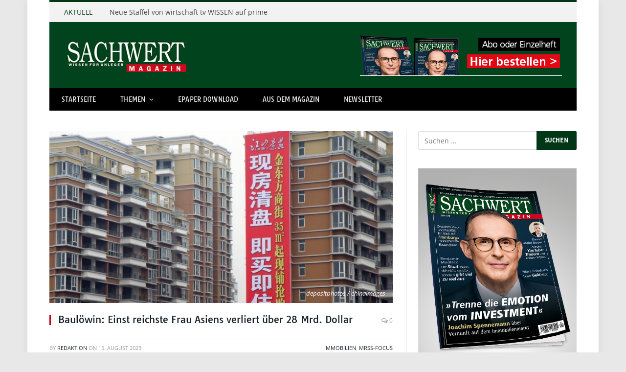

--- FILE ---
content_type: text/html; charset=UTF-8
request_url: https://sachwert-magazin.de/2023/08/15/bauloewin-einst-reichste-frau-asiens-verliert-ueber-28-mrd-dollar/
body_size: 21990
content:

<!DOCTYPE html>
<html lang="de" prefix="og: https://ogp.me/ns#" class="s-light site-s-light">

<head>

	<meta charset="UTF-8" />
	<meta name="viewport" content="width=device-width, initial-scale=1" />
	
        <script>
            var wpdm_site_url = 'https://sachwert-magazin.de/';
            var wpdm_home_url = 'https://sachwert-magazin.de/';
            var ajax_url = 'https://sachwert-magazin.de/wp-admin/admin-ajax.php';
            var ajaxurl = 'https://sachwert-magazin.de/wp-admin/admin-ajax.php';
            var wpdm_ajax_url = 'https://sachwert-magazin.de/wp-admin/admin-ajax.php';
            var wpdm_ajax_popup = '0';
        </script>


        	<style>img:is([sizes="auto" i], [sizes^="auto," i]) { contain-intrinsic-size: 3000px 1500px }</style>
	
<!-- Suchmaschinen-Optimierung durch Rank Math PRO - https://rankmath.com/ -->
<title>Baulöwin: Einst reichste Frau Asiens verliert über 28 Mrd. Dollar - SACHWERT Magazin</title><link rel="preload" as="image" imagesrcset="https://sachwert-magazin.de/wp-content/uploads/2023/08/Depositphotos_245112170_S-e1692085656982-768x432.jpg 768w, https://sachwert-magazin.de/wp-content/uploads/2023/08/Depositphotos_245112170_S-e1692085656982.jpg 1000w" imagesizes="(max-width: 708px) 100vw, 708px" />
<meta name="description" content="Die chinesische Baulöwin Yang Huiyan hat in nur zwei Jahren rund 84 Prozent ihres Netto-Vermögens verloren – das entspricht 28,6 Mrd. Dollar! Damit stellt die"/>
<meta name="robots" content="follow, index, max-snippet:-1, max-video-preview:-1, max-image-preview:large"/>
<link rel="canonical" href="https://sachwert-magazin.de/2023/08/15/bauloewin-einst-reichste-frau-asiens-verliert-ueber-28-mrd-dollar/" />
<meta property="og:locale" content="de_DE" />
<meta property="og:type" content="article" />
<meta property="og:title" content="Baulöwin: Einst reichste Frau Asiens verliert über 28 Mrd. Dollar - SACHWERT Magazin" />
<meta property="og:description" content="Die chinesische Baulöwin Yang Huiyan hat in nur zwei Jahren rund 84 Prozent ihres Netto-Vermögens verloren – das entspricht 28,6 Mrd. Dollar! Damit stellt die" />
<meta property="og:url" content="https://sachwert-magazin.de/2023/08/15/bauloewin-einst-reichste-frau-asiens-verliert-ueber-28-mrd-dollar/" />
<meta property="og:site_name" content="SACHWERT Magazin" />
<meta property="article:publisher" content="https://www.facebook.com/sachwertmagazin/" />
<meta property="article:section" content="Immobilien" />
<meta property="og:updated_time" content="2023-08-16T10:11:53+01:00" />
<meta property="og:image" content="https://sachwert-magazin.de/wp-content/uploads/2023/08/Depositphotos_245112170_S-e1692085656982.jpg" />
<meta property="og:image:secure_url" content="https://sachwert-magazin.de/wp-content/uploads/2023/08/Depositphotos_245112170_S-e1692085656982.jpg" />
<meta property="og:image:width" content="1000" />
<meta property="og:image:height" content="562" />
<meta property="og:image:alt" content="Baulöwin" />
<meta property="og:image:type" content="image/jpeg" />
<meta property="article:published_time" content="2023-08-15T08:47:53+01:00" />
<meta property="article:modified_time" content="2023-08-16T10:11:53+01:00" />
<meta name="twitter:card" content="summary_large_image" />
<meta name="twitter:title" content="Baulöwin: Einst reichste Frau Asiens verliert über 28 Mrd. Dollar - SACHWERT Magazin" />
<meta name="twitter:description" content="Die chinesische Baulöwin Yang Huiyan hat in nur zwei Jahren rund 84 Prozent ihres Netto-Vermögens verloren – das entspricht 28,6 Mrd. Dollar! Damit stellt die" />
<meta name="twitter:image" content="https://sachwert-magazin.de/wp-content/uploads/2023/08/Depositphotos_245112170_S-e1692085656982.jpg" />
<meta name="twitter:label1" content="Verfasst von" />
<meta name="twitter:data1" content="Redaktion" />
<meta name="twitter:label2" content="Lesedauer" />
<meta name="twitter:data2" content="1 Minute" />
<script type="application/ld+json" class="rank-math-schema-pro">{"@context":"https://schema.org","@graph":[{"@type":"Organization","@id":"https://sachwert-magazin.de/#organization","name":"SACHWERT Magazin","url":"https://sachwert-magazin.de","sameAs":["https://www.facebook.com/sachwertmagazin/"],"logo":{"@type":"ImageObject","@id":"https://sachwert-magazin.de/#logo","url":"https://sachwert-magazin.de/wp-content/uploads/2015/01/logo-sachwert-magazin-google-youtube.png","contentUrl":"https://sachwert-magazin.de/wp-content/uploads/2015/01/logo-sachwert-magazin-google-youtube.png","caption":"SACHWERT Magazin","inLanguage":"de","width":"800","height":"800"}},{"@type":"WebSite","@id":"https://sachwert-magazin.de/#website","url":"https://sachwert-magazin.de","name":"SACHWERT Magazin","publisher":{"@id":"https://sachwert-magazin.de/#organization"},"inLanguage":"de"},{"@type":"ImageObject","@id":"https://sachwert-magazin.de/wp-content/uploads/2023/08/Depositphotos_245112170_S-e1692085656982.jpg","url":"https://sachwert-magazin.de/wp-content/uploads/2023/08/Depositphotos_245112170_S-e1692085656982.jpg","width":"1000","height":"562","inLanguage":"de"},{"@type":"WebPage","@id":"https://sachwert-magazin.de/2023/08/15/bauloewin-einst-reichste-frau-asiens-verliert-ueber-28-mrd-dollar/#webpage","url":"https://sachwert-magazin.de/2023/08/15/bauloewin-einst-reichste-frau-asiens-verliert-ueber-28-mrd-dollar/","name":"Baul\u00f6win: Einst reichste Frau Asiens verliert \u00fcber 28 Mrd. Dollar - SACHWERT Magazin","datePublished":"2023-08-15T08:47:53+01:00","dateModified":"2023-08-16T10:11:53+01:00","isPartOf":{"@id":"https://sachwert-magazin.de/#website"},"primaryImageOfPage":{"@id":"https://sachwert-magazin.de/wp-content/uploads/2023/08/Depositphotos_245112170_S-e1692085656982.jpg"},"inLanguage":"de"},{"@type":"Person","@id":"https://sachwert-magazin.de/author/hoffmann/","name":"Redaktion","description":"Sachwert Magazin: Edelmetalle, Rohstoffe und die Welt der Sachwerte.","url":"https://sachwert-magazin.de/author/hoffmann/","image":{"@type":"ImageObject","@id":"https://secure.gravatar.com/avatar/aa0de6b84a8e2287cc4193ff23e34072b8474a97114342afa761f823e29f1163?s=96&amp;d=mm&amp;r=g","url":"https://secure.gravatar.com/avatar/aa0de6b84a8e2287cc4193ff23e34072b8474a97114342afa761f823e29f1163?s=96&amp;d=mm&amp;r=g","caption":"Redaktion","inLanguage":"de"},"worksFor":{"@id":"https://sachwert-magazin.de/#organization"}},{"@type":"BlogPosting","headline":"Baul\u00f6win: Einst reichste Frau Asiens verliert \u00fcber 28 Mrd. Dollar - SACHWERT Magazin","keywords":"Baul\u00f6win","datePublished":"2023-08-15T08:47:53+01:00","dateModified":"2023-08-16T10:11:53+01:00","author":{"@id":"https://sachwert-magazin.de/author/hoffmann/","name":"Redaktion"},"publisher":{"@id":"https://sachwert-magazin.de/#organization"},"description":"Die chinesische Baul\u00f6win Yang Huiyan hat in nur zwei Jahren rund 84 Prozent ihres Netto-Verm\u00f6gens verloren \u2013 das entspricht 28,6 Mrd. Dollar! Damit stellt die","name":"Baul\u00f6win: Einst reichste Frau Asiens verliert \u00fcber 28 Mrd. Dollar - SACHWERT Magazin","@id":"https://sachwert-magazin.de/2023/08/15/bauloewin-einst-reichste-frau-asiens-verliert-ueber-28-mrd-dollar/#richSnippet","isPartOf":{"@id":"https://sachwert-magazin.de/2023/08/15/bauloewin-einst-reichste-frau-asiens-verliert-ueber-28-mrd-dollar/#webpage"},"image":{"@id":"https://sachwert-magazin.de/wp-content/uploads/2023/08/Depositphotos_245112170_S-e1692085656982.jpg"},"inLanguage":"de","mainEntityOfPage":{"@id":"https://sachwert-magazin.de/2023/08/15/bauloewin-einst-reichste-frau-asiens-verliert-ueber-28-mrd-dollar/#webpage"}}]}</script>
<!-- /Rank Math WordPress SEO Plugin -->

<link rel='dns-prefetch' href='//use.fontawesome.com' />
<link rel="alternate" type="application/rss+xml" title="SACHWERT Magazin &raquo; Feed" href="https://sachwert-magazin.de/feed/" />
<link rel="alternate" type="application/rss+xml" title="SACHWERT Magazin &raquo; Kommentar-Feed" href="https://sachwert-magazin.de/comments/feed/" />
<link rel='stylesheet' id='fluentform-elementor-widget-css' href='https://sachwert-magazin.de/wp-content/plugins/fluentform/assets/css/fluent-forms-elementor-widget.css' type='text/css' media='all' />
<style id='wp-emoji-styles-inline-css' type='text/css'>

	img.wp-smiley, img.emoji {
		display: inline !important;
		border: none !important;
		box-shadow: none !important;
		height: 1em !important;
		width: 1em !important;
		margin: 0 0.07em !important;
		vertical-align: -0.1em !important;
		background: none !important;
		padding: 0 !important;
	}
</style>
<link rel='stylesheet' id='wp-block-library-css' href='https://sachwert-magazin.de/wp-includes/css/dist/block-library/style.min.css' type='text/css' media='all' />
<style id='classic-theme-styles-inline-css' type='text/css'>
/*! This file is auto-generated */
.wp-block-button__link{color:#fff;background-color:#32373c;border-radius:9999px;box-shadow:none;text-decoration:none;padding:calc(.667em + 2px) calc(1.333em + 2px);font-size:1.125em}.wp-block-file__button{background:#32373c;color:#fff;text-decoration:none}
</style>
<style id='global-styles-inline-css' type='text/css'>
:root{--wp--preset--aspect-ratio--square: 1;--wp--preset--aspect-ratio--4-3: 4/3;--wp--preset--aspect-ratio--3-4: 3/4;--wp--preset--aspect-ratio--3-2: 3/2;--wp--preset--aspect-ratio--2-3: 2/3;--wp--preset--aspect-ratio--16-9: 16/9;--wp--preset--aspect-ratio--9-16: 9/16;--wp--preset--color--black: #000000;--wp--preset--color--cyan-bluish-gray: #abb8c3;--wp--preset--color--white: #ffffff;--wp--preset--color--pale-pink: #f78da7;--wp--preset--color--vivid-red: #cf2e2e;--wp--preset--color--luminous-vivid-orange: #ff6900;--wp--preset--color--luminous-vivid-amber: #fcb900;--wp--preset--color--light-green-cyan: #7bdcb5;--wp--preset--color--vivid-green-cyan: #00d084;--wp--preset--color--pale-cyan-blue: #8ed1fc;--wp--preset--color--vivid-cyan-blue: #0693e3;--wp--preset--color--vivid-purple: #9b51e0;--wp--preset--gradient--vivid-cyan-blue-to-vivid-purple: linear-gradient(135deg,rgba(6,147,227,1) 0%,rgb(155,81,224) 100%);--wp--preset--gradient--light-green-cyan-to-vivid-green-cyan: linear-gradient(135deg,rgb(122,220,180) 0%,rgb(0,208,130) 100%);--wp--preset--gradient--luminous-vivid-amber-to-luminous-vivid-orange: linear-gradient(135deg,rgba(252,185,0,1) 0%,rgba(255,105,0,1) 100%);--wp--preset--gradient--luminous-vivid-orange-to-vivid-red: linear-gradient(135deg,rgba(255,105,0,1) 0%,rgb(207,46,46) 100%);--wp--preset--gradient--very-light-gray-to-cyan-bluish-gray: linear-gradient(135deg,rgb(238,238,238) 0%,rgb(169,184,195) 100%);--wp--preset--gradient--cool-to-warm-spectrum: linear-gradient(135deg,rgb(74,234,220) 0%,rgb(151,120,209) 20%,rgb(207,42,186) 40%,rgb(238,44,130) 60%,rgb(251,105,98) 80%,rgb(254,248,76) 100%);--wp--preset--gradient--blush-light-purple: linear-gradient(135deg,rgb(255,206,236) 0%,rgb(152,150,240) 100%);--wp--preset--gradient--blush-bordeaux: linear-gradient(135deg,rgb(254,205,165) 0%,rgb(254,45,45) 50%,rgb(107,0,62) 100%);--wp--preset--gradient--luminous-dusk: linear-gradient(135deg,rgb(255,203,112) 0%,rgb(199,81,192) 50%,rgb(65,88,208) 100%);--wp--preset--gradient--pale-ocean: linear-gradient(135deg,rgb(255,245,203) 0%,rgb(182,227,212) 50%,rgb(51,167,181) 100%);--wp--preset--gradient--electric-grass: linear-gradient(135deg,rgb(202,248,128) 0%,rgb(113,206,126) 100%);--wp--preset--gradient--midnight: linear-gradient(135deg,rgb(2,3,129) 0%,rgb(40,116,252) 100%);--wp--preset--font-size--small: 13px;--wp--preset--font-size--medium: 20px;--wp--preset--font-size--large: 36px;--wp--preset--font-size--x-large: 42px;--wp--preset--spacing--20: 0.44rem;--wp--preset--spacing--30: 0.67rem;--wp--preset--spacing--40: 1rem;--wp--preset--spacing--50: 1.5rem;--wp--preset--spacing--60: 2.25rem;--wp--preset--spacing--70: 3.38rem;--wp--preset--spacing--80: 5.06rem;--wp--preset--shadow--natural: 6px 6px 9px rgba(0, 0, 0, 0.2);--wp--preset--shadow--deep: 12px 12px 50px rgba(0, 0, 0, 0.4);--wp--preset--shadow--sharp: 6px 6px 0px rgba(0, 0, 0, 0.2);--wp--preset--shadow--outlined: 6px 6px 0px -3px rgba(255, 255, 255, 1), 6px 6px rgba(0, 0, 0, 1);--wp--preset--shadow--crisp: 6px 6px 0px rgba(0, 0, 0, 1);}:where(.is-layout-flex){gap: 0.5em;}:where(.is-layout-grid){gap: 0.5em;}body .is-layout-flex{display: flex;}.is-layout-flex{flex-wrap: wrap;align-items: center;}.is-layout-flex > :is(*, div){margin: 0;}body .is-layout-grid{display: grid;}.is-layout-grid > :is(*, div){margin: 0;}:where(.wp-block-columns.is-layout-flex){gap: 2em;}:where(.wp-block-columns.is-layout-grid){gap: 2em;}:where(.wp-block-post-template.is-layout-flex){gap: 1.25em;}:where(.wp-block-post-template.is-layout-grid){gap: 1.25em;}.has-black-color{color: var(--wp--preset--color--black) !important;}.has-cyan-bluish-gray-color{color: var(--wp--preset--color--cyan-bluish-gray) !important;}.has-white-color{color: var(--wp--preset--color--white) !important;}.has-pale-pink-color{color: var(--wp--preset--color--pale-pink) !important;}.has-vivid-red-color{color: var(--wp--preset--color--vivid-red) !important;}.has-luminous-vivid-orange-color{color: var(--wp--preset--color--luminous-vivid-orange) !important;}.has-luminous-vivid-amber-color{color: var(--wp--preset--color--luminous-vivid-amber) !important;}.has-light-green-cyan-color{color: var(--wp--preset--color--light-green-cyan) !important;}.has-vivid-green-cyan-color{color: var(--wp--preset--color--vivid-green-cyan) !important;}.has-pale-cyan-blue-color{color: var(--wp--preset--color--pale-cyan-blue) !important;}.has-vivid-cyan-blue-color{color: var(--wp--preset--color--vivid-cyan-blue) !important;}.has-vivid-purple-color{color: var(--wp--preset--color--vivid-purple) !important;}.has-black-background-color{background-color: var(--wp--preset--color--black) !important;}.has-cyan-bluish-gray-background-color{background-color: var(--wp--preset--color--cyan-bluish-gray) !important;}.has-white-background-color{background-color: var(--wp--preset--color--white) !important;}.has-pale-pink-background-color{background-color: var(--wp--preset--color--pale-pink) !important;}.has-vivid-red-background-color{background-color: var(--wp--preset--color--vivid-red) !important;}.has-luminous-vivid-orange-background-color{background-color: var(--wp--preset--color--luminous-vivid-orange) !important;}.has-luminous-vivid-amber-background-color{background-color: var(--wp--preset--color--luminous-vivid-amber) !important;}.has-light-green-cyan-background-color{background-color: var(--wp--preset--color--light-green-cyan) !important;}.has-vivid-green-cyan-background-color{background-color: var(--wp--preset--color--vivid-green-cyan) !important;}.has-pale-cyan-blue-background-color{background-color: var(--wp--preset--color--pale-cyan-blue) !important;}.has-vivid-cyan-blue-background-color{background-color: var(--wp--preset--color--vivid-cyan-blue) !important;}.has-vivid-purple-background-color{background-color: var(--wp--preset--color--vivid-purple) !important;}.has-black-border-color{border-color: var(--wp--preset--color--black) !important;}.has-cyan-bluish-gray-border-color{border-color: var(--wp--preset--color--cyan-bluish-gray) !important;}.has-white-border-color{border-color: var(--wp--preset--color--white) !important;}.has-pale-pink-border-color{border-color: var(--wp--preset--color--pale-pink) !important;}.has-vivid-red-border-color{border-color: var(--wp--preset--color--vivid-red) !important;}.has-luminous-vivid-orange-border-color{border-color: var(--wp--preset--color--luminous-vivid-orange) !important;}.has-luminous-vivid-amber-border-color{border-color: var(--wp--preset--color--luminous-vivid-amber) !important;}.has-light-green-cyan-border-color{border-color: var(--wp--preset--color--light-green-cyan) !important;}.has-vivid-green-cyan-border-color{border-color: var(--wp--preset--color--vivid-green-cyan) !important;}.has-pale-cyan-blue-border-color{border-color: var(--wp--preset--color--pale-cyan-blue) !important;}.has-vivid-cyan-blue-border-color{border-color: var(--wp--preset--color--vivid-cyan-blue) !important;}.has-vivid-purple-border-color{border-color: var(--wp--preset--color--vivid-purple) !important;}.has-vivid-cyan-blue-to-vivid-purple-gradient-background{background: var(--wp--preset--gradient--vivid-cyan-blue-to-vivid-purple) !important;}.has-light-green-cyan-to-vivid-green-cyan-gradient-background{background: var(--wp--preset--gradient--light-green-cyan-to-vivid-green-cyan) !important;}.has-luminous-vivid-amber-to-luminous-vivid-orange-gradient-background{background: var(--wp--preset--gradient--luminous-vivid-amber-to-luminous-vivid-orange) !important;}.has-luminous-vivid-orange-to-vivid-red-gradient-background{background: var(--wp--preset--gradient--luminous-vivid-orange-to-vivid-red) !important;}.has-very-light-gray-to-cyan-bluish-gray-gradient-background{background: var(--wp--preset--gradient--very-light-gray-to-cyan-bluish-gray) !important;}.has-cool-to-warm-spectrum-gradient-background{background: var(--wp--preset--gradient--cool-to-warm-spectrum) !important;}.has-blush-light-purple-gradient-background{background: var(--wp--preset--gradient--blush-light-purple) !important;}.has-blush-bordeaux-gradient-background{background: var(--wp--preset--gradient--blush-bordeaux) !important;}.has-luminous-dusk-gradient-background{background: var(--wp--preset--gradient--luminous-dusk) !important;}.has-pale-ocean-gradient-background{background: var(--wp--preset--gradient--pale-ocean) !important;}.has-electric-grass-gradient-background{background: var(--wp--preset--gradient--electric-grass) !important;}.has-midnight-gradient-background{background: var(--wp--preset--gradient--midnight) !important;}.has-small-font-size{font-size: var(--wp--preset--font-size--small) !important;}.has-medium-font-size{font-size: var(--wp--preset--font-size--medium) !important;}.has-large-font-size{font-size: var(--wp--preset--font-size--large) !important;}.has-x-large-font-size{font-size: var(--wp--preset--font-size--x-large) !important;}
:where(.wp-block-post-template.is-layout-flex){gap: 1.25em;}:where(.wp-block-post-template.is-layout-grid){gap: 1.25em;}
:where(.wp-block-columns.is-layout-flex){gap: 2em;}:where(.wp-block-columns.is-layout-grid){gap: 2em;}
:root :where(.wp-block-pullquote){font-size: 1.5em;line-height: 1.6;}
</style>
<link crossorigin="anonymous" rel='stylesheet' id='wpdm-font-awesome-css' href='https://use.fontawesome.com/releases/v5.12.1/css/all.css' type='text/css' media='all' />
<link rel='stylesheet' id='wpdm-front-bootstrap-css' href='https://sachwert-magazin.de/wp-content/plugins/download-manager/assets/bootstrap/css/bootstrap.min.css' type='text/css' media='all' />
<link rel='stylesheet' id='wpdm-front-css' href='https://sachwert-magazin.de/wp-content/plugins/download-manager/assets/css/front.css' type='text/css' media='all' />
<link rel='stylesheet' id='ppress-frontend-css' href='https://sachwert-magazin.de/wp-content/plugins/wp-user-avatar/assets/css/frontend.min.css' type='text/css' media='all' />
<link rel='stylesheet' id='ppress-flatpickr-css' href='https://sachwert-magazin.de/wp-content/plugins/wp-user-avatar/assets/flatpickr/flatpickr.min.css' type='text/css' media='all' />
<link rel='stylesheet' id='ppress-select2-css' href='https://sachwert-magazin.de/wp-content/plugins/wp-user-avatar/assets/select2/select2.min.css' type='text/css' media='all' />
<link rel='stylesheet' id='borlabs-cookie-css' href='https://sachwert-magazin.de/wp-content/cache/borlabs-cookie/borlabs-cookie_1_de.css' type='text/css' media='all' />
<link rel='stylesheet' id='tablepress-default-css' href='https://sachwert-magazin.de/wp-content/tablepress-combined.min.css' type='text/css' media='all' />
<link rel='stylesheet' id='tablepress-responsive-tables-css' href='https://sachwert-magazin.de/wp-content/plugins/tablepress-responsive-tables/css/tablepress-responsive.min.css' type='text/css' media='all' />
<link rel='stylesheet' id='smartmag-core-css' href='https://sachwert-magazin.de/wp-content/themes/smart-mag/style.css' type='text/css' media='all' />
<link rel='stylesheet' id='smartmag-fonts-css' href='https://sachwert-magazin.de/wp-content/uploads/fonts/3d7a7f29208231d16b7e865b1f62683d/font.css?v=1665418869' type='text/css' media='all' />
<link rel='stylesheet' id='magnific-popup-css' href='https://sachwert-magazin.de/wp-content/themes/smart-mag/css/lightbox.css' type='text/css' media='all' />
<link rel='stylesheet' id='font-awesome4-css' href='https://sachwert-magazin.de/wp-content/themes/smart-mag/css/fontawesome/css/font-awesome.min.css' type='text/css' media='all' />
<link rel='stylesheet' id='smartmag-icons-css' href='https://sachwert-magazin.de/wp-content/themes/smart-mag/css/icons/icons.css' type='text/css' media='all' />
<link rel='stylesheet' id='smartmag-skin-css' href='https://sachwert-magazin.de/wp-content/themes/smart-mag/css/skin-classic.css' type='text/css' media='all' />
<style id='smartmag-skin-inline-css' type='text/css'>
:root { --c-main: #013717;
--c-main-rgb: 1,55,23;
--ui-font: "Tauri", system-ui, -apple-system, "Segoe UI", Arial, sans-serif;
--title-font: "Tauri", system-ui, -apple-system, "Segoe UI", Arial, sans-serif;
--h-font: "Tauri", system-ui, -apple-system, "Segoe UI", Arial, sans-serif;
--main-width: 1078px; }
.s-light body { background-color: #e8e8e8; }
.smart-head-main .smart-head-mid { background-color: #01431d; }
.smart-head-main .smart-head-bot { background-color: #000000; }
.navigation-main .menu > li > a { font-size: 13px; letter-spacing: 0.01em; }
.s-light .sub-cats { background-color: #cc0c0d; }
.s-dark .navigation { --c-nav-drop-bg: #0e592e; --c-nav-drop-hov-bg: #126f39; --c-nav-drop-sep: #143f26; }
.s-dark .sub-cats { background-color: #cc0c0d; }
.smart-head-mobile .smart-head-mid { background-color: #01431e; }
.s-dark .smart-head-mobile .smart-head-mid,
.smart-head-mobile .s-dark.smart-head-mid { background-color: #01431e; }
.smart-head-mobile .smart-head-mid { border-top-width: 3px; }
.off-canvas { background-color: rgba(1,67,30,0.95); }
.s-dark .off-canvas, .off-canvas.s-dark { background-color: rgba(1,67,30,0.95); }
.block-head-g { background-color: #013717; }
.loop-grid .ratio-is-custom { padding-bottom: calc(100% / 1.88); }
.loop-list .ratio-is-custom { padding-bottom: calc(100% / 1.88); }
.loop-list .media { width: 40%; max-width: 85%; }
.loop-list .media:not(i) { max-width: 40%; }
.loop-small .ratio-is-custom { padding-bottom: calc(100% / 1.149); }
.loop-small .media:not(i) { max-width: 75px; }
.single .featured .ratio-is-custom { padding-bottom: calc(100% / 2); }
.entry-content { --c-a: #d0071c; }
.s-dark .entry-content { --c-a: #99032b; }
@media (min-width: 940px) and (max-width: 1200px) { .navigation-main .menu > li > a { font-size: calc(10px + (13px - 10px) * .7); } }


</style>
<link rel='stylesheet' id='font-awesome-css' href='https://sachwert-magazin.de/wp-content/plugins/elementor/assets/lib/font-awesome/css/font-awesome.min.css' type='text/css' media='all' />
<link rel='stylesheet' id='popupaoc-public-style-css' href='https://sachwert-magazin.de/wp-content/plugins/popup-anything-on-click/assets/css/popupaoc-public.css' type='text/css' media='all' />
<link rel='stylesheet' id='smartmag-gfonts-custom-css' href='https://sachwert-magazin.de/wp-content/uploads/fonts/2aabddf14c7cba251b37f2f168d1e1ed/font.css?v=1665418870' type='text/css' media='all' />
<link rel='stylesheet' id='csshero-main-stylesheet-css' href='https://sachwert-magazin.de/wp-content/uploads/2025/05/csshero-static-style-smartmag.css' type='text/css' media='all' />
<script type="text/javascript" src="https://sachwert-magazin.de/wp-includes/js/jquery/jquery.min.js" id="jquery-core-js"></script>
<script type="text/javascript" src="https://sachwert-magazin.de/wp-includes/js/jquery/jquery-migrate.min.js" id="jquery-migrate-js"></script>
<script type="text/javascript" src="https://sachwert-magazin.de/wp-content/plugins/download-manager/assets/bootstrap/js/popper.min.js" id="wpdm-poper-js"></script>
<script type="text/javascript" src="https://sachwert-magazin.de/wp-content/plugins/download-manager/assets/bootstrap/js/bootstrap.min.js" id="wpdm-front-bootstrap-js"></script>
<script type="text/javascript" id="frontjs-js-extra">
/* <![CDATA[ */
var wpdm_url = {"home":"https:\/\/sachwert-magazin.de\/","site":"https:\/\/sachwert-magazin.de\/","ajax":"https:\/\/sachwert-magazin.de\/wp-admin\/admin-ajax.php"};
var wpdm_asset = {"spinner":"<i class=\"fas fa-sun fa-spin\"><\/i>"};
/* ]]> */
</script>
<script type="text/javascript" src="https://sachwert-magazin.de/wp-content/plugins/download-manager/assets/js/front.js" id="frontjs-js"></script>
<script type="text/javascript" src="https://sachwert-magazin.de/wp-content/plugins/popup-anything-on-click/assets/js/custombox.legacy.min.js" id="wpos-custombox-legacy-js-js"></script>
<script type="text/javascript" src="https://sachwert-magazin.de/wp-content/plugins/wp-user-avatar/assets/flatpickr/flatpickr.min.js" id="ppress-flatpickr-js"></script>
<script type="text/javascript" src="https://sachwert-magazin.de/wp-content/plugins/wp-user-avatar/assets/select2/select2.min.js" id="ppress-select2-js"></script>
<script type="text/javascript" id="borlabs-cookie-prioritize-js-extra">
/* <![CDATA[ */
var borlabsCookiePrioritized = {"domain":"sachwert-magazin.de","path":"\/","version":"1","bots":"1","optInJS":{"statistics":{"google-tag-manager":"[base64]","google-analytics":"[base64]\/[base64]"}}};
/* ]]> */
</script>
<script type="text/javascript" src="https://sachwert-magazin.de/wp-content/plugins/borlabs-cookie/assets/javascript/borlabs-cookie-prioritize.min.js" id="borlabs-cookie-prioritize-js"></script>
<link rel="https://api.w.org/" href="https://sachwert-magazin.de/wp-json/" /><link rel="alternate" title="JSON" type="application/json" href="https://sachwert-magazin.de/wp-json/wp/v2/posts/10451" /><link rel="EditURI" type="application/rsd+xml" title="RSD" href="https://sachwert-magazin.de/xmlrpc.php?rsd" />
<meta name="generator" content="WordPress 6.8.3" />
<link rel='shortlink' href='https://sachwert-magazin.de/?p=10451' />
<link rel="alternate" title="oEmbed (JSON)" type="application/json+oembed" href="https://sachwert-magazin.de/wp-json/oembed/1.0/embed?url=https%3A%2F%2Fsachwert-magazin.de%2F2023%2F08%2F15%2Fbauloewin-einst-reichste-frau-asiens-verliert-ueber-28-mrd-dollar%2F" />
<link rel="alternate" title="oEmbed (XML)" type="text/xml+oembed" href="https://sachwert-magazin.de/wp-json/oembed/1.0/embed?url=https%3A%2F%2Fsachwert-magazin.de%2F2023%2F08%2F15%2Fbauloewin-einst-reichste-frau-asiens-verliert-ueber-28-mrd-dollar%2F&#038;format=xml" />

		<script>
		var BunyadSchemeKey = 'bunyad-scheme';
		(() => {
			const d = document.documentElement;
			const c = d.classList;
			const scheme = localStorage.getItem(BunyadSchemeKey);
			if (scheme) {
				d.dataset.origClass = c;
				scheme === 'dark' ? c.remove('s-light', 'site-s-light') : c.remove('s-dark', 'site-s-dark');
				c.add('site-s-' + scheme, 's-' + scheme);
			}
		})();
		</script>
		<meta name="generator" content="Elementor 3.34.1; features: additional_custom_breakpoints; settings: css_print_method-external, google_font-enabled, font_display-auto">
<script>
window.dataLayer = window.dataLayer || [];
if (typeof gtag !== 'function') { function gtag(){dataLayer.push(arguments);} }
if('0' === '1') {
    gtag('consent', 'default', {
       'ad_storage': 'denied',
       'analytics_storage': 'denied'
    });
    gtag("js", new Date());
    gtag("config", "G-ZJJ1FGRN7T", { "anonymize_ip": true });

    (function (w, d, s, i) {
    var f = d.getElementsByTagName(s)[0],
        j = d.createElement(s);
    j.async = true;
    j.src =
        "https://www.googletagmanager.com/gtag/js?id=" + i;
    f.parentNode.insertBefore(j, f);
    })(window, document, "script", "G-ZJJ1FGRN7T");
}
</script>			<style>
				.e-con.e-parent:nth-of-type(n+4):not(.e-lazyloaded):not(.e-no-lazyload),
				.e-con.e-parent:nth-of-type(n+4):not(.e-lazyloaded):not(.e-no-lazyload) * {
					background-image: none !important;
				}
				@media screen and (max-height: 1024px) {
					.e-con.e-parent:nth-of-type(n+3):not(.e-lazyloaded):not(.e-no-lazyload),
					.e-con.e-parent:nth-of-type(n+3):not(.e-lazyloaded):not(.e-no-lazyload) * {
						background-image: none !important;
					}
				}
				@media screen and (max-height: 640px) {
					.e-con.e-parent:nth-of-type(n+2):not(.e-lazyloaded):not(.e-no-lazyload),
					.e-con.e-parent:nth-of-type(n+2):not(.e-lazyloaded):not(.e-no-lazyload) * {
						background-image: none !important;
					}
				}
			</style>
			<link rel="amphtml" href="https://sachwert-magazin.de/2023/08/15/bauloewin-einst-reichste-frau-asiens-verliert-ueber-28-mrd-dollar/?amp"><link rel="icon" href="https://sachwert-magazin.de/wp-content/uploads/2015/02/cropped-favicon-32x32.png" sizes="32x32" />
<link rel="icon" href="https://sachwert-magazin.de/wp-content/uploads/2015/02/cropped-favicon-192x192.png" sizes="192x192" />
<link rel="apple-touch-icon" href="https://sachwert-magazin.de/wp-content/uploads/2015/02/cropped-favicon-180x180.png" />
<meta name="msapplication-TileImage" content="https://sachwert-magazin.de/wp-content/uploads/2015/02/cropped-favicon-270x270.png" />
		<style type="text/css" id="wp-custom-css">
			.post-content .wpcf7-not-valid-tip, .main-heading, .review-box .heading, .post-header .post-title:before, .highlights h2:before, div.bbp-template-notice, div.indicator-hint, div.bbp-template-notice.info, .modal-header .modal-title, .entry-title, .page-title { border-left-color: #C60017;}

div.ninja-forms-field-error { color:#C80023; }		</style>
		<meta name="generator" content="WordPress Download Manager 6.0.1" />
                <style>
        /* WPDM Link Template Styles */
        </style>
                <style>

            :root {
                --color-primary: #4a8eff;
                --color-primary-rgb: 74, 142, 255;
                --color-primary-hover: #4a8eff;
                --color-primary-active: #4a8eff;
                --color-secondary: #6c757d;
                --color-secondary-rgb: 108, 117, 125;
                --color-secondary-hover: #6c757d;
                --color-secondary-active: #6c757d;
                --color-success: #18ce0f;
                --color-success-rgb: 24, 206, 15;
                --color-success-hover: #18ce0f;
                --color-success-active: #18ce0f;
                --color-info: #2CA8FF;
                --color-info-rgb: 44, 168, 255;
                --color-info-hover: #2CA8FF;
                --color-info-active: #2CA8FF;
                --color-warning: #FFB236;
                --color-warning-rgb: 255, 178, 54;
                --color-warning-hover: #FFB236;
                --color-warning-active: #FFB236;
                --color-danger: #ff5062;
                --color-danger-rgb: 255, 80, 98;
                --color-danger-hover: #ff5062;
                --color-danger-active: #ff5062;
                --color-green: #30b570;
                --color-blue: #0073ff;
                --color-purple: #8557D3;
                --color-red: #ff5062;
                --color-muted: rgba(69, 89, 122, 0.6);
                --wpdm-font:  -apple-system, BlinkMacSystemFont, "Segoe UI", Roboto, Helvetica, Arial, sans-serif, "Apple Color Emoji", "Segoe UI Emoji", "Segoe UI Symbol";
            }

            .wpdm-download-link.btn.btn-primary {
                border-radius: 4px;
            }


        </style>
        

<meta name="generator" content="WP Rocket 3.20.3" data-wpr-features="wpr_image_dimensions wpr_cache_webp wpr_desktop" /></head>

<body class="wp-singular post-template-default single single-post postid-10451 single-format-standard wp-theme-smart-mag post-layout-classic post-cat-4 has-lb has-lb-sm has-sb-sep layout-boxed elementor-default elementor-kit-6609">


	<div data-rocket-location-hash="5c959391d6b1a12c025a823b8b7780a8" class="ts-bg-cover"></div>

<div data-rocket-location-hash="82879c4924e5c9a5944e6507245c4d33" class="main-wrap">

	
<div data-rocket-location-hash="e8e2f7935500093b08671536803b54ae" class="off-canvas-backdrop"></div>
<div data-rocket-location-hash="d30d50780002a7193de993bf0c5796bd" class="mobile-menu-container off-canvas s-dark hide-menu-lg" id="off-canvas">

	<div data-rocket-location-hash="1fd564dfa29522419af763932854a2ee" class="off-canvas-head">
		<a href="#" class="close"><i class="tsi tsi-times"></i></a>

		<div class="ts-logo">
					</div>
	</div>

	<div data-rocket-location-hash="a4166b6636c5cc7fac852866947f33ec" class="off-canvas-content">

					<ul class="mobile-menu"></ul>
		
		
		
	</div>

</div>
<div data-rocket-location-hash="0127e44f3edbb0545995c15fed1c75aa" class="smart-head smart-head-legacy smart-head-main" id="smart-head" data-sticky="auto" data-sticky-type="smart">
	
	<div data-rocket-location-hash="a025bd149b1fa6c82f5d31858b738038" class="smart-head-row smart-head-top is-light wrap">

		<div class="inner full">

							
				<div class="items items-left ">
				
<div class="trending-ticker">
	<span class="heading">AKTUELL</span>

	<ul>
				
			<li><a href="https://sachwert-magazin.de/2026/01/13/wissen-doku-staffel-2-wirtschaft-tv-amazon-prime/" class="post-link">Neue Staffel von wirtschaft tv WISSEN auf prime</a></li>
		
				
			<li><a href="https://sachwert-magazin.de/2026/01/12/japan-tiefseeabbau-seltene-erden-2026/" class="post-link">Japan beginnt weltweit ersten Tiefseeabbau seltener Erden – Strategie gegen Lieferengpässe</a></li>
		
				
			<li><a href="https://sachwert-magazin.de/2026/01/09/edelmetalle-verkaufswelle-2026/" class="post-link">Edelmetalle unter Druck: Nach Rekordjahr droht Verkaufswelle bei Gold und Silber</a></li>
		
				
			<li><a href="https://sachwert-magazin.de/2026/01/08/trump-erlaesst-verbot-fuer-finanzinvestoren-beim-kauf-von-einfamilienhaeusern/" class="post-link">Trump erlässt Verbot für Finanzinvestoren beim Kauf von Einfamilienhäusern</a></li>
		
				
			<li><a href="https://sachwert-magazin.de/2026/01/08/bitcoin-mining-als-moderner-sachwert-warum-institutionelle-strukturen-entscheidend-sind/" class="post-link">Bitcoin-Mining als moderner Sachwert – warum institutionelle Strukturen entscheidend sind</a></li>
		
				
			<li><a href="https://sachwert-magazin.de/2026/01/07/trump-venezuela-oel-markt-folgen-sachwerte/" class="post-link">Trump deutet Subventionen für Ölkonzerne an – mögliche Auswirkungen auf globale Energie- und Kapitalmärkte</a></li>
		
				
			<li><a href="https://sachwert-magazin.de/2026/01/05/bitcoin-etf-zufluesse-trendwende-krypto-markt/" class="post-link">Bitcoin-ETFs mit Trendwende – stärkste Zuflüsse seit über einem Monat</a></li>
		
				
			<li><a href="https://sachwert-magazin.de/2026/01/05/goldmarkt-2026-alarmstimmung-preisdruck-neubewertung/" class="post-link">Preisrückgang nach starkem Vorjahr: Gold, Silber, Platin und Palladium unter Korrekturdruck</a></li>
		
				
			</ul>
</div>
				</div>

							
				<div class="items items-center empty">
								</div>

							
				<div class="items items-right empty">
								</div>

						
		</div>
	</div>

	
	<div data-rocket-location-hash="363edbe348137b58b4eda7cd8193ec31" class="smart-head-row smart-head-mid is-light wrap">

		<div class="inner full">

							
				<div class="items items-left ">
					<a href="https://sachwert-magazin.de/" title="SACHWERT Magazin" rel="home" class="logo-link ts-logo">
		<span>
			
				
					
					<img width="250" height="68" src="https://sachwert-magazin.de/wp-content/uploads/2015/02/logo.png.webp" class="logo-image" alt="SACHWERT Magazin" />

									 
					</span>
	</a>				</div>

							
				<div class="items items-center empty">
								</div>

							
				<div class="items items-right ">
				
<div class="h-text h-text">
	<a href="https://sachwert-magazin.de/abonnieren">
<img width="729" height="90" border="0" alt="" src="https://sachwert-magazin.de/wp-content/uploads/2025/12/03-swm_print-website-header.png">
</a>

</div>				</div>

						
		</div>
	</div>

	
	<div data-rocket-location-hash="344b615466e58199f37a21b1429cef18" class="smart-head-row smart-head-bot s-dark wrap">

		<div class="inner full">

							
				<div class="items items-left ">
					<div class="nav-wrap">
		<nav class="navigation navigation-main nav-hov-b">
			<ul id="menu-hauptmenue" class="menu"><li id="menu-item-32" class="menu-item menu-item-type-custom menu-item-object-custom menu-item-32"><a href="/">Startseite</a></li>
<li id="menu-item-199" class="menu-item menu-item-type-custom menu-item-object-custom menu-item-has-children menu-item-199"><a href="#">Themen</a>
<ul class="sub-menu">
	<li id="menu-item-362" class="menu-item menu-item-type-taxonomy menu-item-object-category menu-cat-12 menu-item-362"><a href="https://sachwert-magazin.de/category/edelmetalle/">Edelmetalle</a></li>
	<li id="menu-item-232" class="menu-item menu-item-type-taxonomy menu-item-object-category menu-cat-3 menu-item-232"><a href="https://sachwert-magazin.de/category/rohstoffe/">Rohstoffe</a></li>
	<li id="menu-item-198" class="menu-item menu-item-type-taxonomy menu-item-object-category current-post-ancestor current-menu-parent current-post-parent menu-cat-4 menu-item-198"><a href="https://sachwert-magazin.de/category/immobilien/">Immobilien</a></li>
	<li id="menu-item-327" class="menu-item menu-item-type-taxonomy menu-item-object-category menu-cat-13 menu-item-327"><a href="https://sachwert-magazin.de/category/panorama/">Panorama</a></li>
	<li id="menu-item-10623" class="menu-item menu-item-type-taxonomy menu-item-object-category menu-cat-10 menu-item-10623"><a href="https://sachwert-magazin.de/category/gastbeitraege/">Gastbeiträge</a></li>
	<li id="menu-item-130" class="menu-item menu-item-type-taxonomy menu-item-object-category menu-cat-7 menu-item-130"><a href="https://sachwert-magazin.de/category/wissen/">Wissen</a></li>
</ul>
</li>
<li id="menu-item-6964" class="menu-item menu-item-type-post_type menu-item-object-page menu-item-6964"><a href="https://sachwert-magazin.de/sachwert-magazin-epaper/">ePaper Download</a></li>
<li id="menu-item-7658" class="menu-item menu-item-type-taxonomy menu-item-object-category menu-cat-703 menu-item-7658"><a href="https://sachwert-magazin.de/category/aus-dem-magazin/">Aus dem Magazin</a></li>
<li id="menu-item-11478" class="menu-item menu-item-type-post_type menu-item-object-page menu-item-11478"><a href="https://sachwert-magazin.de/newsletter/">Newsletter</a></li>
</ul>		</nav>
	</div>
				</div>

							
				<div class="items items-center empty">
								</div>

							
				<div class="items items-right empty">
								</div>

						
		</div>
	</div>

	</div>
<div data-rocket-location-hash="aca4834f85f621a5145e4fd08146e78b" class="smart-head smart-head-a smart-head-mobile" id="smart-head-mobile" data-sticky="mid" data-sticky-type>
	
	<div data-rocket-location-hash="f0b65eb9023704934197ceb2b8a6b310" class="smart-head-row smart-head-mid s-dark smart-head-row-full">

		<div class="inner wrap">

							
				<div class="items items-left ">
					<a href="https://sachwert-magazin.de/" title="SACHWERT Magazin" rel="home" class="logo-link ts-logo">
		<span>
			
				
					
					<img width="250" height="68" src="https://sachwert-magazin.de/wp-content/uploads/2015/02/logo.png.webp" class="logo-image" alt="SACHWERT Magazin" />

									 
					</span>
	</a>				</div>

							
				<div class="items items-center empty">
								</div>

							
				<div class="items items-right ">
				

	<a href="#" class="search-icon has-icon-only is-icon" title="Search">
		<i class="tsi tsi-search"></i>
	</a>


<button class="offcanvas-toggle has-icon" type="button" aria-label="Menu">
	<span class="hamburger-icon">
		<span class="inner"></span>
	</span>
</button>				</div>

						
		</div>
	</div>

	</div>


<div data-rocket-location-hash="a71198fb9f45a52d5ea96c1bd74b99fc" class="main ts-contain cf right-sidebar">

		
	<div data-rocket-location-hash="74407102f9247c8f89336066e055ab94" class="ts-row">
		<div class="col-8 main-content">
		
				
				<div class="the-post s-post-classic">

					
<article id="post-10451" class="post-10451 post type-post status-publish format-standard has-post-thumbnail category-immobilien category-mrss-focus">
	
	<header class="the-post-header post-header cf">
	
		
			
	<div class="featured">
				
			<a href="https://sachwert-magazin.de/wp-content/uploads/2023/08/Depositphotos_245112170_S-e1692085656982.jpg" class="image-link media-ratio ratio-is-custom"><img fetchpriority="high" width="708" height="354" src="[data-uri]" class="attachment-bunyad-768 size-bunyad-768 lazyload wp-post-image" alt="" sizes="(max-width: 708px) 100vw, 708px" title="Baulöwin: Einst reichste Frau Asiens verliert über 28 Mrd. Dollar" decoding="async" data-srcset="https://sachwert-magazin.de/wp-content/uploads/2023/08/Depositphotos_245112170_S-e1692085656982-768x432.jpg 768w, https://sachwert-magazin.de/wp-content/uploads/2023/08/Depositphotos_245112170_S-e1692085656982.jpg 1000w" data-src="https://sachwert-magazin.de/wp-content/uploads/2023/08/Depositphotos_245112170_S-e1692085656982-768x432.jpg" /></a>		
								
				<div class="wp-caption-text">
					depositphotos / chinaimages				</div>
					
						
			</div>

			
				
					<div class="heading cf">
				
			<h1 class="post-title">
			Baulöwin: Einst reichste Frau Asiens verliert über 28 Mrd. Dollar			</h1>
			
			<a href="https://sachwert-magazin.de/2023/08/15/bauloewin-einst-reichste-frau-asiens-verliert-ueber-28-mrd-dollar/#respond" class="comments"><i class="tsi tsi-comments-o"></i> 0</a>
		
		</div>

		<div class="the-post-meta cf">
			<span class="posted-by">By 
				<span class="reviewer"><a href="https://sachwert-magazin.de/author/hoffmann/" title="Beiträge von Redaktion" rel="author">Redaktion</a></span>
			</span>
			 
			<span class="posted-on">on				<span class="dtreviewed">
					<time class="value-title" datetime="2023-08-15T08:47:53+01:00" title="2023-08-15">15. August 2023</time>
				</span>
			</span>
			
			<span class="cats"><a href="https://sachwert-magazin.de/category/immobilien/" rel="category tag">Immobilien</a>, <a href="https://sachwert-magazin.de/category/mrss-focus/" rel="category tag">MRSS-FOCUS</a></span>
				
		</div>			
				
	</header>

	
<div class="post-content-wrap">
	
	<div class="post-content cf entry-content content-normal">

		
				
		<p style="font-weight: 400;"><strong>Die chinesische Baulöwin Yang Huiyan hat in nur zwei Jahren rund 84 Prozent ihres Netto-Vermögens verloren – das entspricht 28,6 Mrd. Dollar! Damit stellt die einst reichste Frau Asiens einen Negativ-Rekord auf.</strong><strong> </strong></p>
<p style="font-weight: 400;">Denn kein Milliardär weltweit hat in den letzten zwei Jahren mehr verloren als sie. Allein am vergangenen Dienstag wurde sie laut »Bloomberg Billionaires Index« um 490 Mio. Dollar »ärmer«. Nun beträgt ihr Netto-Vermögen nach Angaben des Index noch 5,5 Mrd. Dollar. Doch auch davon muss sie sich vielleicht schon bald verabschieden. Sie gehört nämlich zur Familie, die hinter dem schwer angeschlagenen Immobiliengiganten »Country Garden« steht. Ihr Vater Yang Guoqiang hat 2005 als Gründer und Hauptaktionär seine Anteile an sie übertragen. Diese Aktien könnten demnächst ihren Wert nahezu komplett verlieren, da dem Baukonzern die Zahlungsunfähigkeit droht. Denn zum Wochenstart gelang es Country Garden nicht, die fälligen Zinsen für zwei Anleihen zu zahlen. Noch hat das Unternehmen eine 30-tägige Frist, um das Geld aufzubringen. Danach gilt das einstige Immobilien-Imperium als zahlungsunfähig.</p>
<p style="font-weight: 400;">Es wäre in letzter Zeit nicht der erste Sturz eines chinesischen Immobilien-Giganten. So hat es vor zwei Jahren »Evergrande« erwischt. Während des Baubooms haben diese Konzerne Schuldenberge angehäuft, die sie im derzeitigen Markt nicht mehr umfinanzieren konnten. Dabei ergab das Geschäftsmodell von Country Garden eine Weile durchaus Sinn: das Unternehmen errichtete Wohnungen für die rasant wachsende Mittelschicht der Volksrepublik.</p>
<h3 style="font-weight: 400;">Leg dich nicht mit Xi an</h3>
<p><span style="font-weight: 400;">Allerdings hat die Baubranche mit der Zeit das Wohlwollen der chinesischen Staatsführung verspielt. Das Protzen mit extremem Reichtum von einzelnen Privatpersonen kollidiert nämlich fundamental mit der Politik von Chinas mächtigem Präsidenten Xi Jingping. Sein Plan ist der so genannte »gemeinsame Wohlstand«. Dies beinhaltet neben Armutsbekämpfung auch eine gleichmäßigere Verteilung des Wohlstandes. Zwar hat Country Garden dringend benötigten Wohnraum geliefert, aber der Baurausch führte letztlich zu einer Spekulationsblase. Somit verteuerten sich Apartments so sehr, dass sie für eine breitere Masse nur noch mit Hoffnung auf weitere Spekulationsgewinne erschwinglich waren. Ganz zum Frust von Xi, der stes predigt: »Häuser sind zum Wohnen da und nicht zum Spekulieren.« Dementsprechend braucht sich Country Garden keine Hoffnungen auf eine staatliche Rettung machen.</span></p>
<p style="text-align: right;"><em>SH</em></p>
<p>&nbsp;</p>
<figure id="attachment_10453" aria-describedby="caption-attachment-10453" style="width: 300px" class="wp-caption alignnone"><a href="https://sachwert-magazin.de/wp-content/uploads/2023/08/Depositphotos_245112170_S-e1692085656982.jpg"><img decoding="async" class="wp-image-10453 size-medium" src="https://sachwert-magazin.de/wp-content/uploads/2023/08/Depositphotos_245112170_S-e1692085656982-300x169.jpg" alt="Baulöwin: Einst reichste Frau Asiens verliert über 28 Mrd. Dollar" width="300" height="169" srcset="https://sachwert-magazin.de/wp-content/uploads/2023/08/Depositphotos_245112170_S-e1692085656982-300x169.jpg 300w, https://sachwert-magazin.de/wp-content/uploads/2023/08/Depositphotos_245112170_S-e1692085656982-768x432.jpg 768w, https://sachwert-magazin.de/wp-content/uploads/2023/08/Depositphotos_245112170_S-e1692085656982-150x84.jpg 150w, https://sachwert-magazin.de/wp-content/uploads/2023/08/Depositphotos_245112170_S-e1692085656982-450x253.jpg 450w, https://sachwert-magazin.de/wp-content/uploads/2023/08/Depositphotos_245112170_S-e1692085656982.jpg 1000w" sizes="(max-width: 300px) 100vw, 300px" /></a><figcaption id="caption-attachment-10453" class="wp-caption-text">Bild: depositphotos / chinaimages</figcaption></figure>

				
		
		
		
	</div>
</div>
	
		
</article>




	<section class="related-posts">
							
							
				<div class="block-head block-head-ac block-head-a block-head-a2 is-left">
					<h4 class="heading">Related <span class="color">Posts</span></h4>
					
									</div>
				
			
				<section class="block-wrap block-grid cols-gap-sm mb-none" data-id="1">

				
			<div class="block-content">
					
	<div class="loop loop-grid loop-grid-sm grid grid-3 md:grid-2 xs:grid-1">

					
<article class="l-post  grid-sm-post grid-post">

	
			<div class="media">

		
			<a href="https://sachwert-magazin.de/2026/01/08/trump-erlaesst-verbot-fuer-finanzinvestoren-beim-kauf-von-einfamilienhaeusern/" class="image-link media-ratio ratio-is-custom"><span data-bgsrc="https://sachwert-magazin.de/wp-content/uploads/2026/01/Trump-450x253.jpg" class="img bg-cover wp-post-image attachment-bunyad-medium size-bunyad-medium lazyload" data-bgset="https://sachwert-magazin.de/wp-content/uploads/2026/01/Trump-450x253.jpg 450w, https://sachwert-magazin.de/wp-content/uploads/2026/01/Trump-300x169.jpg 300w, https://sachwert-magazin.de/wp-content/uploads/2026/01/Trump-1024x576.jpg 1024w, https://sachwert-magazin.de/wp-content/uploads/2026/01/Trump-768x432.jpg 768w, https://sachwert-magazin.de/wp-content/uploads/2026/01/Trump-1536x864.jpg 1536w, https://sachwert-magazin.de/wp-content/uploads/2026/01/Trump-150x84.jpg 150w, https://sachwert-magazin.de/wp-content/uploads/2026/01/Trump-1200x675.jpg 1200w, https://sachwert-magazin.de/wp-content/uploads/2026/01/Trump.jpg 1600w" data-sizes="(max-width: 339px) 100vw, 339px"></span></a>			
			
			
			
		
		</div>
	

	
		<div class="content">

			<div class="post-meta post-meta-a"><h2 class="is-title post-title"><a href="https://sachwert-magazin.de/2026/01/08/trump-erlaesst-verbot-fuer-finanzinvestoren-beim-kauf-von-einfamilienhaeusern/">Trump erlässt Verbot für Finanzinvestoren beim Kauf von Einfamilienhäusern</a></h2></div>			
			
			
		</div>

	
</article>					
<article class="l-post  grid-sm-post grid-post">

	
			<div class="media">

		
			<a href="https://sachwert-magazin.de/2025/12/19/greix-eigenkapital-bremst-den-weg-ins-eigenheim-aus/" class="image-link media-ratio ratio-is-custom"><span data-bgsrc="https://sachwert-magazin.de/wp-content/uploads/2025/12/Eigenheim-450x253.jpg" class="img bg-cover wp-post-image attachment-bunyad-medium size-bunyad-medium lazyload" data-bgset="https://sachwert-magazin.de/wp-content/uploads/2025/12/Eigenheim-450x253.jpg 450w, https://sachwert-magazin.de/wp-content/uploads/2025/12/Eigenheim-300x169.jpg 300w, https://sachwert-magazin.de/wp-content/uploads/2025/12/Eigenheim-1024x576.jpg 1024w, https://sachwert-magazin.de/wp-content/uploads/2025/12/Eigenheim-768x432.jpg 768w, https://sachwert-magazin.de/wp-content/uploads/2025/12/Eigenheim-1536x864.jpg 1536w, https://sachwert-magazin.de/wp-content/uploads/2025/12/Eigenheim-150x84.jpg 150w, https://sachwert-magazin.de/wp-content/uploads/2025/12/Eigenheim-1200x675.jpg 1200w, https://sachwert-magazin.de/wp-content/uploads/2025/12/Eigenheim.jpg 1600w" data-sizes="(max-width: 339px) 100vw, 339px"></span></a>			
			
			
			
		
		</div>
	

	
		<div class="content">

			<div class="post-meta post-meta-a"><h2 class="is-title post-title"><a href="https://sachwert-magazin.de/2025/12/19/greix-eigenkapital-bremst-den-weg-ins-eigenheim-aus/">GREIX: Eigenkapital bremst den Weg ins Eigenheim aus</a></h2></div>			
			
			
		</div>

	
</article>					
<article class="l-post  grid-sm-post grid-post">

	
			<div class="media">

		
			<a href="https://sachwert-magazin.de/2025/12/18/baugenehmigungen-deutschland-positiver-trend-wohnraumbedarf/" class="image-link media-ratio ratio-is-custom"><span data-bgsrc="https://sachwert-magazin.de/wp-content/uploads/2025/12/Rohbauten-450x253.jpg" class="img bg-cover wp-post-image attachment-bunyad-medium size-bunyad-medium lazyload" data-bgset="https://sachwert-magazin.de/wp-content/uploads/2025/12/Rohbauten-450x253.jpg 450w, https://sachwert-magazin.de/wp-content/uploads/2025/12/Rohbauten-300x169.jpg 300w, https://sachwert-magazin.de/wp-content/uploads/2025/12/Rohbauten-1024x576.jpg 1024w, https://sachwert-magazin.de/wp-content/uploads/2025/12/Rohbauten-768x432.jpg 768w, https://sachwert-magazin.de/wp-content/uploads/2025/12/Rohbauten-1536x864.jpg 1536w, https://sachwert-magazin.de/wp-content/uploads/2025/12/Rohbauten-150x84.jpg 150w, https://sachwert-magazin.de/wp-content/uploads/2025/12/Rohbauten-1200x675.jpg 1200w, https://sachwert-magazin.de/wp-content/uploads/2025/12/Rohbauten.jpg 1600w" data-sizes="(max-width: 339px) 100vw, 339px"></span></a>			
			
			
			
		
		</div>
	

	
		<div class="content">

			<div class="post-meta post-meta-a"><h2 class="is-title post-title"><a href="https://sachwert-magazin.de/2025/12/18/baugenehmigungen-deutschland-positiver-trend-wohnraumbedarf/">Positiver Trend bei Baugenehmigungen hält an – Bedarf bleibt jedoch hoch</a></h2></div>			
			
			
		</div>

	
</article>		
	</div>

		
			</div>

		</section>
		
	</section>
						
					<div class="comments">
						
	

	

	<div id="comments" class="comments-area ">

			<p class="nocomments">Comments are closed.</p>
		
	
	
	</div><!-- #comments -->
					</div>
		
				</div>
				
		</div>
		
				
	
	<aside class="col-4 main-sidebar has-sep">
	
			<div class="inner">
		
			<div id="search-2" class="widget widget_search"><form role="search" method="get" class="search-form" action="https://sachwert-magazin.de/">
				<label>
					<span class="screen-reader-text">Suche nach:</span>
					<input type="search" class="search-field" placeholder="Suchen …" value="" name="s" />
				</label>
				<input type="submit" class="search-submit" value="Suchen" />
			</form></div><div id="text-30" class="widget widget_text">			<div class="textwidget"><p><a href="https://sachwert-magazin.de/abonnieren/"><img decoding="async" class="aligncenter wp-image-13847 size-full" src="https://sachwert-magazin.de/wp-content/uploads/2025/12/02-swm_print-website-sidebar-1.png" alt="" width="600" height="1200" srcset="https://sachwert-magazin.de/wp-content/uploads/2025/12/02-swm_print-website-sidebar-1.png 600w, https://sachwert-magazin.de/wp-content/uploads/2025/12/02-swm_print-website-sidebar-1-150x300.png 150w, https://sachwert-magazin.de/wp-content/uploads/2025/12/02-swm_print-website-sidebar-1-512x1024.png 512w, https://sachwert-magazin.de/wp-content/uploads/2025/12/02-swm_print-website-sidebar-1-450x900.png 450w" sizes="(max-width: 600px) 100vw, 600px" /></a></p>
</div>
		</div><div id="text-10" class="widget widget_text">			<div class="textwidget"><p><a href="https://sachwert-magazin.de/newsletter/"><img loading="lazy" decoding="async" class="alignnone wp-image-10714 size-full" src="https://sachwert-magazin.de/wp-content/uploads/2023/09/swm-newsletter-grafik.png.webp" alt="Sachwert Magazin Newsletter" width="600" height="350" srcset="https://sachwert-magazin.de/wp-content/uploads/2023/09/swm-newsletter-grafik.png.webp 600w,https://sachwert-magazin.de/wp-content/uploads/2023/09/swm-newsletter-grafik-300x175.png.webp 300w,https://sachwert-magazin.de/wp-content/uploads/2023/09/swm-newsletter-grafik-150x88.png.webp 150w,https://sachwert-magazin.de/wp-content/uploads/2023/09/swm-newsletter-grafik-450x263.png.webp 450w" sizes="(max-width: 600px) 100vw, 600px" /></a></p>
</div>
		</div><div id="text-31" class="widget widget_text">			<div class="textwidget"><p><a href="https://sachwert-magazin.de/sachwert-magazin-epaper/"><img loading="lazy" decoding="async" class="aligncenter wp-image-13821 size-full" src="https://sachwert-magazin.de/wp-content/uploads/2025/12/01-swm_epaper-website-sidebar.png" alt="" width="600" height="1000" srcset="https://sachwert-magazin.de/wp-content/uploads/2025/12/01-swm_epaper-website-sidebar.png 600w, https://sachwert-magazin.de/wp-content/uploads/2025/12/01-swm_epaper-website-sidebar-180x300.png 180w, https://sachwert-magazin.de/wp-content/uploads/2025/12/01-swm_epaper-website-sidebar-150x250.png 150w, https://sachwert-magazin.de/wp-content/uploads/2025/12/01-swm_epaper-website-sidebar-450x750.png 450w" sizes="(max-width: 600px) 100vw, 600px" /></a></p>
</div>
		</div><div id="media_image-10" class="widget widget_media_image"><a href="https://www.amazon.de/gp/video/detail/0P0O1RJRXFAZW5H74DU1DSWI58/ref=share_ios_season"><img width="600" height="1066" src="[data-uri]" class="image wp-image-13414  attachment-full size-full lazyload" alt="" style="max-width: 100%; height: auto;" decoding="async" sizes="(max-width: 600px) 100vw, 600px" data-srcset="https://sachwert-magazin.de/wp-content/uploads/2025/09/250923-wirtschaft-tv-Wissen-web-sidebar.jpg 600w, https://sachwert-magazin.de/wp-content/uploads/2025/09/250923-wirtschaft-tv-Wissen-web-sidebar-169x300.jpg 169w, https://sachwert-magazin.de/wp-content/uploads/2025/09/250923-wirtschaft-tv-Wissen-web-sidebar-576x1024.jpg 576w, https://sachwert-magazin.de/wp-content/uploads/2025/09/250923-wirtschaft-tv-Wissen-web-sidebar-150x267.jpg 150w, https://sachwert-magazin.de/wp-content/uploads/2025/09/250923-wirtschaft-tv-Wissen-web-sidebar-450x800.jpg 450w" data-src="https://sachwert-magazin.de/wp-content/uploads/2025/09/250923-wirtschaft-tv-Wissen-web-sidebar.jpg" /></a></div><div id="media_image-8" class="widget widget_media_image"><a href="https://www.amazon.de/gp/video/detail/B0D88SYLXB/ref=atv_dp_season_select_s4"><img width="600" height="1066" src="[data-uri]" class="image wp-image-12707  attachment-full size-full lazyload" alt="" style="max-width: 100%; height: auto;" decoding="async" sizes="(max-width: 600px) 100vw, 600px" data-srcset="https://sachwert-magazin.de/wp-content/uploads/2025/04/250306-Berater_Doku-web-sidebar.jpg.webp 600w,https://sachwert-magazin.de/wp-content/uploads/2025/04/250306-Berater_Doku-web-sidebar-169x300.jpg.webp 169w,https://sachwert-magazin.de/wp-content/uploads/2025/04/250306-Berater_Doku-web-sidebar-576x1024.jpg.webp 576w,https://sachwert-magazin.de/wp-content/uploads/2025/04/250306-Berater_Doku-web-sidebar-150x267.jpg.webp 150w,https://sachwert-magazin.de/wp-content/uploads/2025/04/250306-Berater_Doku-web-sidebar-450x800.jpg.webp 450w" data-src="https://sachwert-magazin.de/wp-content/uploads/2025/04/250306-Berater_Doku-web-sidebar.jpg.webp" /></a></div><div id="media_image-3" class="widget widget_media_image"><a href="https://sachwert-magazin.de/top-service-qualitaet"><img width="600" height="500" src="[data-uri]" class="image wp-image-13875  attachment-full size-full lazyload" alt="" style="max-width: 100%; height: auto;" decoding="async" sizes="(max-width: 600px) 100vw, 600px" data-srcset="https://sachwert-magazin.de/wp-content/uploads/2025/12/topqualitaet_2026.png.webp 600w,https://sachwert-magazin.de/wp-content/uploads/2025/12/topqualitaet_2026-300x250.png.webp 300w,https://sachwert-magazin.de/wp-content/uploads/2025/12/topqualitaet_2026-150x125.png.webp 150w,https://sachwert-magazin.de/wp-content/uploads/2025/12/topqualitaet_2026-450x375.png.webp 450w" data-src="https://sachwert-magazin.de/wp-content/uploads/2025/12/topqualitaet_2026.png.webp" /></a></div><div id="media_image-6" class="widget widget_media_image"><a href="https://sachwert-magazin.de/30-top-sachwert-experten-sachwert-magazin/"><img width="600" height="500" src="[data-uri]" class="image wp-image-12049  attachment-full size-full lazyload" alt="" style="max-width: 100%; height: auto;" decoding="async" sizes="(max-width: 600px) 100vw, 600px" data-srcset="https://sachwert-magazin.de/wp-content/uploads/2024/10/swm-top-experten-2024-v2.jpg.webp 600w,https://sachwert-magazin.de/wp-content/uploads/2024/10/swm-top-experten-2024-v2-300x250.jpg.webp 300w,https://sachwert-magazin.de/wp-content/uploads/2024/10/swm-top-experten-2024-v2-150x125.jpg.webp 150w,https://sachwert-magazin.de/wp-content/uploads/2024/10/swm-top-experten-2024-v2-450x375.jpg.webp 450w" data-src="https://sachwert-magazin.de/wp-content/uploads/2024/10/swm-top-experten-2024-v2.jpg.webp" /></a></div>
		<div id="bunyad-latest-posts-widget-2" class="widget latest-posts">		
		<div class="block">
					<section class="block-wrap block-posts-small block-sc mb-none" data-id="2">

			<div class="widget-title block-head block-head-ac block-head block-head-ac block-head-g is-left has-style"><h5 class="heading">Aktuelle Artikel</h5></div>	
			<div class="block-content">
				
	<div class="loop loop-small loop-small- loop-sep loop-small-sep grid grid-1 md:grid-1 sm:grid-1 xs:grid-1">

					
<article class="l-post  m-pos-left small-post">

	
			<div class="media">

		
			<a href="https://sachwert-magazin.de/2026/01/13/wissen-doku-staffel-2-wirtschaft-tv-amazon-prime/" class="image-link media-ratio ratio-is-custom"><span data-bgsrc="https://sachwert-magazin.de/wp-content/uploads/2026/01/Wissen-300x169.jpg" class="img bg-cover wp-post-image attachment-medium size-medium lazyload" data-bgset="https://sachwert-magazin.de/wp-content/uploads/2026/01/Wissen-300x169.jpg 300w, https://sachwert-magazin.de/wp-content/uploads/2026/01/Wissen-1024x576.jpg 1024w, https://sachwert-magazin.de/wp-content/uploads/2026/01/Wissen-768x432.jpg 768w, https://sachwert-magazin.de/wp-content/uploads/2026/01/Wissen-1536x864.jpg 1536w, https://sachwert-magazin.de/wp-content/uploads/2026/01/Wissen-150x84.jpg 150w, https://sachwert-magazin.de/wp-content/uploads/2026/01/Wissen-450x253.jpg 450w, https://sachwert-magazin.de/wp-content/uploads/2026/01/Wissen-1200x675.jpg 1200w, https://sachwert-magazin.de/wp-content/uploads/2026/01/Wissen.jpg 1600w" data-sizes="(max-width: 99px) 100vw, 99px"></span></a>			
			
			
			
		
		</div>
	

	
		<div class="content">

			<div class="post-meta post-meta-a post-meta-left"><div class="post-meta-items meta-above"><span class="meta-item date"><a href="https://sachwert-magazin.de/2026/01/13/wissen-doku-staffel-2-wirtschaft-tv-amazon-prime/" class="date-link"><time class="post-date" datetime="2026-01-13T11:49:14+01:00">13. Januar 2026</time></a></span></div><h4 class="is-title post-title"><a href="https://sachwert-magazin.de/2026/01/13/wissen-doku-staffel-2-wirtschaft-tv-amazon-prime/">Neue Staffel von wirtschaft tv WISSEN auf prime</a></h4></div>			
			
			
		</div>

	
</article>	
					
<article class="l-post  m-pos-left small-post">

	
			<div class="media">

		
			<a href="https://sachwert-magazin.de/2026/01/12/japan-tiefseeabbau-seltene-erden-2026/" class="image-link media-ratio ratio-is-custom"><span data-bgsrc="https://sachwert-magazin.de/wp-content/uploads/2026/01/Japan-300x169.jpg" class="img bg-cover wp-post-image attachment-medium size-medium lazyload" data-bgset="https://sachwert-magazin.de/wp-content/uploads/2026/01/Japan-300x169.jpg 300w, https://sachwert-magazin.de/wp-content/uploads/2026/01/Japan-1024x576.jpg 1024w, https://sachwert-magazin.de/wp-content/uploads/2026/01/Japan-768x432.jpg 768w, https://sachwert-magazin.de/wp-content/uploads/2026/01/Japan-1536x864.jpg 1536w, https://sachwert-magazin.de/wp-content/uploads/2026/01/Japan-150x84.jpg 150w, https://sachwert-magazin.de/wp-content/uploads/2026/01/Japan-450x253.jpg 450w, https://sachwert-magazin.de/wp-content/uploads/2026/01/Japan-1200x675.jpg 1200w, https://sachwert-magazin.de/wp-content/uploads/2026/01/Japan.jpg 1600w" data-sizes="(max-width: 99px) 100vw, 99px"></span></a>			
			
			
			
		
		</div>
	

	
		<div class="content">

			<div class="post-meta post-meta-a post-meta-left"><div class="post-meta-items meta-above"><span class="meta-item date"><a href="https://sachwert-magazin.de/2026/01/12/japan-tiefseeabbau-seltene-erden-2026/" class="date-link"><time class="post-date" datetime="2026-01-12T12:37:13+01:00">12. Januar 2026</time></a></span></div><h4 class="is-title post-title"><a href="https://sachwert-magazin.de/2026/01/12/japan-tiefseeabbau-seltene-erden-2026/">Japan beginnt weltweit ersten Tiefseeabbau seltener Erden – Strategie gegen Lieferengpässe</a></h4></div>			
			
			
		</div>

	
</article>	
					
<article class="l-post  m-pos-left small-post">

	
			<div class="media">

		
			<a href="https://sachwert-magazin.de/2026/01/09/edelmetalle-verkaufswelle-2026/" class="image-link media-ratio ratio-is-custom"><span data-bgsrc="https://sachwert-magazin.de/wp-content/uploads/2026/01/Gold-Silber-300x169.jpg" class="img bg-cover wp-post-image attachment-medium size-medium lazyload" data-bgset="https://sachwert-magazin.de/wp-content/uploads/2026/01/Gold-Silber-300x169.jpg 300w, https://sachwert-magazin.de/wp-content/uploads/2026/01/Gold-Silber-1024x576.jpg 1024w, https://sachwert-magazin.de/wp-content/uploads/2026/01/Gold-Silber-768x432.jpg 768w, https://sachwert-magazin.de/wp-content/uploads/2026/01/Gold-Silber-1536x864.jpg 1536w, https://sachwert-magazin.de/wp-content/uploads/2026/01/Gold-Silber-150x84.jpg 150w, https://sachwert-magazin.de/wp-content/uploads/2026/01/Gold-Silber-450x253.jpg 450w, https://sachwert-magazin.de/wp-content/uploads/2026/01/Gold-Silber-1200x675.jpg 1200w, https://sachwert-magazin.de/wp-content/uploads/2026/01/Gold-Silber.jpg 1600w" data-sizes="(max-width: 99px) 100vw, 99px"></span></a>			
			
			
			
		
		</div>
	

	
		<div class="content">

			<div class="post-meta post-meta-a post-meta-left"><div class="post-meta-items meta-above"><span class="meta-item date"><a href="https://sachwert-magazin.de/2026/01/09/edelmetalle-verkaufswelle-2026/" class="date-link"><time class="post-date" datetime="2026-01-09T11:48:02+01:00">9. Januar 2026</time></a></span></div><h4 class="is-title post-title"><a href="https://sachwert-magazin.de/2026/01/09/edelmetalle-verkaufswelle-2026/">Edelmetalle unter Druck: Nach Rekordjahr droht Verkaufswelle bei Gold und Silber</a></h4></div>			
			
			
		</div>

	
</article>	
					
<article class="l-post  m-pos-left small-post">

	
			<div class="media">

		
			<a href="https://sachwert-magazin.de/2026/01/08/trump-erlaesst-verbot-fuer-finanzinvestoren-beim-kauf-von-einfamilienhaeusern/" class="image-link media-ratio ratio-is-custom"><span data-bgsrc="https://sachwert-magazin.de/wp-content/uploads/2026/01/Trump-300x169.jpg" class="img bg-cover wp-post-image attachment-medium size-medium lazyload" data-bgset="https://sachwert-magazin.de/wp-content/uploads/2026/01/Trump-300x169.jpg 300w, https://sachwert-magazin.de/wp-content/uploads/2026/01/Trump-1024x576.jpg 1024w, https://sachwert-magazin.de/wp-content/uploads/2026/01/Trump-768x432.jpg 768w, https://sachwert-magazin.de/wp-content/uploads/2026/01/Trump-1536x864.jpg 1536w, https://sachwert-magazin.de/wp-content/uploads/2026/01/Trump-150x84.jpg 150w, https://sachwert-magazin.de/wp-content/uploads/2026/01/Trump-450x253.jpg 450w, https://sachwert-magazin.de/wp-content/uploads/2026/01/Trump-1200x675.jpg 1200w, https://sachwert-magazin.de/wp-content/uploads/2026/01/Trump.jpg 1600w" data-sizes="(max-width: 99px) 100vw, 99px"></span></a>			
			
			
			
		
		</div>
	

	
		<div class="content">

			<div class="post-meta post-meta-a post-meta-left"><div class="post-meta-items meta-above"><span class="meta-item date"><a href="https://sachwert-magazin.de/2026/01/08/trump-erlaesst-verbot-fuer-finanzinvestoren-beim-kauf-von-einfamilienhaeusern/" class="date-link"><time class="post-date" datetime="2026-01-08T12:25:51+01:00">8. Januar 2026</time></a></span></div><h4 class="is-title post-title"><a href="https://sachwert-magazin.de/2026/01/08/trump-erlaesst-verbot-fuer-finanzinvestoren-beim-kauf-von-einfamilienhaeusern/">Trump erlässt Verbot für Finanzinvestoren beim Kauf von Einfamilienhäusern</a></h4></div>			
			
			
		</div>

	
</article>	
					
<article class="l-post  m-pos-left small-post">

	
			<div class="media">

		
			<a href="https://sachwert-magazin.de/2026/01/08/bitcoin-mining-als-moderner-sachwert-warum-institutionelle-strukturen-entscheidend-sind/" class="image-link media-ratio ratio-is-custom"><span data-bgsrc="https://sachwert-magazin.de/wp-content/uploads/2026/01/Frank-Heister_Sachwert-300x169.jpg" class="img bg-cover wp-post-image attachment-medium size-medium lazyload" data-bgset="https://sachwert-magazin.de/wp-content/uploads/2026/01/Frank-Heister_Sachwert-300x169.jpg 300w, https://sachwert-magazin.de/wp-content/uploads/2026/01/Frank-Heister_Sachwert-1024x576.jpg 1024w, https://sachwert-magazin.de/wp-content/uploads/2026/01/Frank-Heister_Sachwert-768x432.jpg 768w, https://sachwert-magazin.de/wp-content/uploads/2026/01/Frank-Heister_Sachwert-1536x864.jpg 1536w, https://sachwert-magazin.de/wp-content/uploads/2026/01/Frank-Heister_Sachwert-150x84.jpg 150w, https://sachwert-magazin.de/wp-content/uploads/2026/01/Frank-Heister_Sachwert-450x253.jpg 450w, https://sachwert-magazin.de/wp-content/uploads/2026/01/Frank-Heister_Sachwert-1200x675.jpg 1200w, https://sachwert-magazin.de/wp-content/uploads/2026/01/Frank-Heister_Sachwert.jpg 1600w" data-sizes="(max-width: 99px) 100vw, 99px" role="img" aria-label="Frank Hesiter am Schreibtisch"></span></a>			
			
			
			
		
		</div>
	

	
		<div class="content">

			<div class="post-meta post-meta-a post-meta-left"><div class="post-meta-items meta-above"><span class="meta-item date"><a href="https://sachwert-magazin.de/2026/01/08/bitcoin-mining-als-moderner-sachwert-warum-institutionelle-strukturen-entscheidend-sind/" class="date-link"><time class="post-date" datetime="2026-01-08T09:18:06+01:00">8. Januar 2026</time></a></span></div><h4 class="is-title post-title"><a href="https://sachwert-magazin.de/2026/01/08/bitcoin-mining-als-moderner-sachwert-warum-institutionelle-strukturen-entscheidend-sind/">Bitcoin-Mining als moderner Sachwert – warum institutionelle Strukturen entscheidend sind</a></h4></div>			
			
			
		</div>

	
</article>	
		
	</div>

					</div>

		</section>
				</div>

		</div>		</div>
	
	</aside>
	
	
	</div>
		
	
</div>


	
	<footer data-rocket-location-hash="afbe08f1ae071afcd2e85881b867f69f" class="main-footer cols-gap-lg footer-classic s-dark">

				
	
			<div data-rocket-location-hash="1a990accb4fc96e11d27ff8b366bb748" class="lower-footer classic-footer-lower">
			<div class="ts-contain wrap">
				<div class="inner">

					<div class="copyright">
						Copyright 2026 Backhaus Finanzverlag GmbH. Alle Rechte vorbehalten.					</div>
					
												
						<div class="links">
							<div class="menu-footer-menue-container"><ul id="menu-footer-menue" class="menu"><li id="menu-item-133" class="menu-item menu-item-type-post_type menu-item-object-page menu-item-133"><a href="https://sachwert-magazin.de/impressum/">Impressum</a></li>
<li id="menu-item-2925" class="menu-item menu-item-type-post_type menu-item-object-page menu-item-2925"><a href="https://sachwert-magazin.de/datenschutzerklaerung/">Datenschutzerklärung</a></li>
<li id="menu-item-13052" class="menu-item menu-item-type-post_type menu-item-object-page menu-item-13052"><a href="https://sachwert-magazin.de/barrierefreiheit/">Barrierefreiheit</a></li>
<li id="menu-item-9270" class="menu-item menu-item-type-post_type menu-item-object-page menu-item-9270"><a href="https://sachwert-magazin.de/widerrufsbelehrung/">Widerrufsbelehrung</a></li>
<li id="menu-item-10692" class="menu-item menu-item-type-post_type menu-item-object-page menu-item-10692"><a href="https://sachwert-magazin.de/agb/">AGB</a></li>
</ul></div>						</div>
						
									</div>
			</div>
		</div>		
		
	</footer>
	
	
</div><!-- .main-wrap -->



	<div data-rocket-location-hash="5628483a5573654df5ffe16b00dd463b" class="search-modal-wrap" data-scheme="dark">
		<div data-rocket-location-hash="7567c0ca8b1e81ce1e4d686dfb73b39f" class="search-modal-box" role="dialog" aria-modal="true">

			<form method="get" class="search-form" action="https://sachwert-magazin.de/">
				<input type="search" class="search-field live-search-query" name="s" placeholder="Search..." value="" required />

				<button type="submit" class="search-submit visuallyhidden">Submit</button>

				<p class="message">
					Type above and press <em>Enter</em> to search. Press <em>Esc</em> to cancel.				</p>
						
			</form>

		</div>
	</div>


<script type="speculationrules">
{"prefetch":[{"source":"document","where":{"and":[{"href_matches":"\/*"},{"not":{"href_matches":["\/wp-*.php","\/wp-admin\/*","\/wp-content\/uploads\/*","\/wp-content\/*","\/wp-content\/plugins\/*","\/wp-content\/themes\/smart-mag\/*","\/*\\?(.+)"]}},{"not":{"selector_matches":"a[rel~=\"nofollow\"]"}},{"not":{"selector_matches":".no-prefetch, .no-prefetch a"}}]},"eagerness":"conservative"}]}
</script>
            <script>
                jQuery(function($){

                    
                                    });
            </script>
            <div data-rocket-location-hash="ff884a4d932dcecc8fe0e0fcb62258a2" id="fb-root"></div>
                    <style>

            .wpdm-popover {
                transition: all ease-in-out 400ms;
                position: relative;display: inline-block;
            }

            .wpdm-popover .wpdm-hover-card {
                position: absolute;
                left: 0;
                bottom: 50px;
                width: 100%;
                transition: all ease-in-out 400ms;
                margin-bottom: 28px;
                opacity: 0;
                z-index: -999999;
            }

            .wpdm-popover:hover .wpdm-hover-card {
                transition: all ease-in-out 400ms;
                opacity: 1;
                z-index: 999999;
                bottom: 0px;
            }

            .wpdm-popover .wpdm-hover-card.hover-preview img {
                width: 104px;
                border-radius: 3px;
            }

            .wpdm-popover .card .card-footer{
                background: rgba(0,0,0,0.02);
            }

            .packinfo {
                margin-top: 10px;
                font-weight: 400;
                font-size: 14px;
            }
        </style>
        <script>
            jQuery(function ($) {
                $('a[data-show-on-hover]').on('hover', function () {
                    $($(this).data('show-on-hover')).fadeIn();
                });
            });
        </script>
        <script type="application/ld+json">{"@context":"http:\/\/schema.org","@type":"Article","headline":"Baul\u00f6win: Einst reichste Frau Asiens verliert \u00fcber 28 Mrd. Dollar","url":"https:\/\/sachwert-magazin.de\/2023\/08\/15\/bauloewin-einst-reichste-frau-asiens-verliert-ueber-28-mrd-dollar\/","image":{"@type":"ImageObject","url":"https:\/\/sachwert-magazin.de\/wp-content\/uploads\/2023\/08\/Depositphotos_245112170_S-e1692085656982.jpg","width":1000,"height":562},"datePublished":"2023-08-15T08:47:53+01:00","dateModified":"2023-08-16T10:11:53+01:00","author":{"@type":"Person","name":"Redaktion"},"publisher":{"@type":"Organization","name":"SACHWERT Magazin","sameAs":"https:\/\/sachwert-magazin.de","logo":{"@type":"ImageObject","url":"https:\/\/sachwert-magazin.de\/wp-content\/uploads\/2015\/02\/logo.png"}},"mainEntityOfPage":{"@type":"WebPage","@id":"https:\/\/sachwert-magazin.de\/2023\/08\/15\/bauloewin-einst-reichste-frau-asiens-verliert-ueber-28-mrd-dollar\/"}}</script>
<!--googleoff: all--><div data-nosnippet><script id="BorlabsCookieBoxWrap" type="text/template"><div
    id="BorlabsCookieBox"
    class="BorlabsCookie"
    role="dialog"
    aria-labelledby="CookieBoxTextHeadline"
    aria-describedby="CookieBoxTextDescription"
    aria-modal="true"
>
    <div class="middle-center" style="display: none;">
        <div class="_brlbs-box-wrap">
            <div class="_brlbs-box _brlbs-box-advanced">
                <div class="cookie-box">
                    <div class="container">
                        <div class="row">
                            <div class="col-12">
                                <div class="_brlbs-flex-center">
                                                                            <img
                                            width="32"
                                            height="32"
                                            class="cookie-logo"
                                            src="https://sachwert-magazin.de/wp-content/uploads/2015/01/logo.png.webp"
                                            srcset="https://sachwert-magazin.de/wp-content/uploads/2015/01/logo.png.webp 1x,https://sachwert-magazin.de/wp-content/uploads/2015/01/logo.png.webp 2x"
                                            alt="Datenschutzeinstellungen"
                                            aria-hidden="true"
                                        >
                                    
                                    <span role="heading" aria-level="3" class="_brlbs-h3" id="CookieBoxTextHeadline">Datenschutzeinstellungen</span>
                                </div>

                                <p id="CookieBoxTextDescription"><span class="_brlbs-paragraph _brlbs-text-description">Wir nutzen Cookies auf unserer Website. Einige von ihnen sind essenziell, während andere uns helfen, diese Website und Ihre Erfahrung zu verbessern.</span> <span class="_brlbs-paragraph _brlbs-text-confirm-age">Wenn Sie unter 16 Jahre alt sind und Ihre Zustimmung zu freiwilligen Diensten geben möchten, müssen Sie Ihre Erziehungsberechtigten um Erlaubnis bitten.</span> <span class="_brlbs-paragraph _brlbs-text-technology">Wir verwenden Cookies und andere Technologien auf unserer Website. Einige von ihnen sind essenziell, während andere uns helfen, diese Website und Ihre Erfahrung zu verbessern.</span> <span class="_brlbs-paragraph _brlbs-text-personal-data">Personenbezogene Daten können verarbeitet werden (z. B. IP-Adressen), z. B. für personalisierte Anzeigen und Inhalte oder Anzeigen- und Inhaltsmessung.</span> <span class="_brlbs-paragraph _brlbs-text-more-information">Weitere Informationen über die Verwendung Ihrer Daten finden Sie in unserer  <a class="_brlbs-cursor" href="https://sachwert-magazin.de/datenschutzerklaerung/">Datenschutzerklärung</a>.</span> <span class="_brlbs-paragraph _brlbs-text-revoke">Sie können Ihre Auswahl jederzeit unter <a class="_brlbs-cursor" href="#" data-cookie-individual>Einstellungen</a> widerrufen oder anpassen.</span></p>

                                                                    <fieldset>
                                        <legend class="sr-only">Datenschutzeinstellungen</legend>
                                        <ul>
                                                                                                <li>
                                                        <label class="_brlbs-checkbox">
                                                            Essenziell                                                            <input
                                                                id="checkbox-essential"
                                                                tabindex="0"
                                                                type="checkbox"
                                                                name="cookieGroup[]"
                                                                value="essential"
                                                                 checked                                                                 disabled                                                                data-borlabs-cookie-checkbox
                                                            >
                                                            <span class="_brlbs-checkbox-indicator"></span>
                                                        </label>
                                                    </li>
                                                                                                    <li>
                                                        <label class="_brlbs-checkbox">
                                                            Statistiken                                                            <input
                                                                id="checkbox-statistics"
                                                                tabindex="0"
                                                                type="checkbox"
                                                                name="cookieGroup[]"
                                                                value="statistics"
                                                                 checked                                                                                                                                data-borlabs-cookie-checkbox
                                                            >
                                                            <span class="_brlbs-checkbox-indicator"></span>
                                                        </label>
                                                    </li>
                                                                                        </ul>
                                    </fieldset>

                                    
                                                                    <p class="_brlbs-accept">
                                        <a
                                            href="#"
                                            tabindex="0"
                                            role="button"
                                            class="_brlbs-btn _brlbs-btn-accept-all _brlbs-cursor"
                                            data-cookie-accept-all
                                        >
                                            Alle akzeptieren                                        </a>
                                    </p>

                                    <p class="_brlbs-accept">
                                        <a
                                            href="#"
                                            tabindex="0"
                                            role="button"
                                            id="CookieBoxSaveButton"
                                            class="_brlbs-btn _brlbs-cursor"
                                            data-cookie-accept
                                        >
                                            Speichern                                        </a>
                                    </p>
                                
                                                                    <p class="_brlbs-refuse-btn">
                                        <a
                                            class="_brlbs-btn _brlbs-cursor"
                                            href="#"
                                            tabindex="0"
                                            role="button"
                                            data-cookie-refuse
                                        >
                                            Ablehnen                                        </a>
                                    </p>
                                
                                <p class="_brlbs-manage-btn ">
                                    <a href="#" class="_brlbs-cursor _brlbs-btn " tabindex="0" role="button" data-cookie-individual>
                                        Individuelle Datenschutzeinstellungen                                    </a>
                                </p>

                                <p class="_brlbs-legal">
                                    <a href="#" class="_brlbs-cursor" tabindex="0" role="button" data-cookie-individual>
                                        Cookie-Details                                    </a>

                                                                            <span class="_brlbs-separator"></span>
                                        <a href="https://sachwert-magazin.de/datenschutzerklaerung/" tabindex="0" role="button">
                                            Datenschutzerklärung                                        </a>
                                    
                                                                            <span class="_brlbs-separator"></span>
                                        <a href="https://sachwert-magazin.de/impressum/" tabindex="0" role="button">
                                            Impressum                                        </a>
                                                                    </p>
                            </div>
                        </div>
                    </div>
                </div>

                <div
    class="cookie-preference"
    aria-hidden="true"
    role="dialog"
    aria-describedby="CookiePrefDescription"
    aria-modal="true"
>
    <div data-rocket-location-hash="06a5660244c9883ea1bfcea7b505928b" class="container not-visible">
        <div data-rocket-location-hash="31e5b3648c6ab736da278e3ef4c8e390" class="row no-gutters">
            <div class="col-12">
                <div class="row no-gutters align-items-top">
                    <div class="col-12">
                        <div class="_brlbs-flex-center">
                                                    <img
                                width="32"
                                height="32"
                                class="cookie-logo"
                                src="https://sachwert-magazin.de/wp-content/uploads/2015/01/logo.png.webp"
                                srcset="https://sachwert-magazin.de/wp-content/uploads/2015/01/logo.png.webp 1x,https://sachwert-magazin.de/wp-content/uploads/2015/01/logo.png.webp 2x"
                                alt="Datenschutzeinstellungen"
                            >
                                                    <span role="heading" aria-level="3" class="_brlbs-h3">Datenschutzeinstellungen</span>
                        </div>

                        <p id="CookiePrefDescription">
                            <span class="_brlbs-paragraph _brlbs-text-confirm-age">Wenn Sie unter 16 Jahre alt sind und Ihre Zustimmung zu freiwilligen Diensten geben möchten, müssen Sie Ihre Erziehungsberechtigten um Erlaubnis bitten.</span> <span class="_brlbs-paragraph _brlbs-text-technology">Wir verwenden Cookies und andere Technologien auf unserer Website. Einige von ihnen sind essenziell, während andere uns helfen, diese Website und Ihre Erfahrung zu verbessern.</span> <span class="_brlbs-paragraph _brlbs-text-personal-data">Personenbezogene Daten können verarbeitet werden (z. B. IP-Adressen), z. B. für personalisierte Anzeigen und Inhalte oder Anzeigen- und Inhaltsmessung.</span> <span class="_brlbs-paragraph _brlbs-text-more-information">Weitere Informationen über die Verwendung Ihrer Daten finden Sie in unserer  <a class="_brlbs-cursor" href="https://sachwert-magazin.de/datenschutzerklaerung/">Datenschutzerklärung</a>.</span> <span class="_brlbs-paragraph _brlbs-text-description">Hier finden Sie eine Übersicht über alle verwendeten Cookies. Sie können Ihre Einwilligung zu ganzen Kategorien geben oder sich weitere Informationen anzeigen lassen und so nur bestimmte Cookies auswählen.</span>                        </p>

                        <div class="row no-gutters align-items-center">
                            <div class="col-12 col-sm-10">
                                <p class="_brlbs-accept">
                                                                            <a
                                            href="#"
                                            class="_brlbs-btn _brlbs-btn-accept-all _brlbs-cursor"
                                            tabindex="0"
                                            role="button"
                                            data-cookie-accept-all
                                        >
                                            Alle akzeptieren                                        </a>
                                        
                                    <a
                                        href="#"
                                        id="CookiePrefSave"
                                        tabindex="0"
                                        role="button"
                                        class="_brlbs-btn _brlbs-cursor"
                                        data-cookie-accept
                                    >
                                        Speichern                                    </a>

                                                                            <a
                                            href="#"
                                            class="_brlbs-btn _brlbs-refuse-btn _brlbs-cursor"
                                            tabindex="0"
                                            role="button"
                                            data-cookie-refuse
                                        >
                                            Ablehnen                                        </a>
                                                                    </p>
                            </div>

                            <div class="col-12 col-sm-2">
                                <p class="_brlbs-refuse">
                                    <a
                                        href="#"
                                        class="_brlbs-cursor"
                                        tabindex="0"
                                        role="button"
                                        data-cookie-back
                                    >
                                        Zurück                                    </a>

                                                                    </p>
                            </div>
                        </div>
                    </div>
                </div>

                <div data-cookie-accordion>
                                            <fieldset>
                            <legend class="sr-only">Datenschutzeinstellungen</legend>

                                                                                                <div class="bcac-item">
                                        <div class="d-flex flex-row">
                                            <label class="w-75">
                                                <span role="heading" aria-level="4" class="_brlbs-h4">Essenziell (1)</span>
                                            </label>

                                            <div class="w-25 text-right">
                                                                                            </div>
                                        </div>

                                        <div class="d-block">
                                            <p>Essenzielle Cookies ermöglichen grundlegende Funktionen und sind für die einwandfreie Funktion der Website erforderlich.</p>

                                            <p class="text-center">
                                                <a
                                                    href="#"
                                                    class="_brlbs-cursor d-block"
                                                    tabindex="0"
                                                    role="button"
                                                    data-cookie-accordion-target="essential"
                                                >
                                                    <span data-cookie-accordion-status="show">
                                                        Cookie-Informationen anzeigen                                                    </span>

                                                    <span data-cookie-accordion-status="hide" class="borlabs-hide">
                                                        Cookie-Informationen ausblenden                                                    </span>
                                                </a>
                                            </p>
                                        </div>

                                        <div
                                            class="borlabs-hide"
                                            data-cookie-accordion-parent="essential"
                                        >
                                                                                            <table>
                                                    
                                                    <tr>
                                                        <th scope="row">Name</th>
                                                        <td>
                                                            <label>
                                                                Borlabs Cookie                                                            </label>
                                                        </td>
                                                    </tr>

                                                    <tr>
                                                        <th scope="row">Anbieter</th>
                                                        <td>Eigentümer dieser Website<span>, </span><a href="https://sachwert-magazin.de/impressum/">Impressum</a></td>
                                                    </tr>

                                                                                                            <tr>
                                                            <th scope="row">Zweck</th>
                                                            <td>Speichert die Einstellungen der Besucher, die in der Cookie Box von Borlabs Cookie ausgewählt wurden.</td>
                                                        </tr>
                                                        
                                                    
                                                    
                                                                                                            <tr>
                                                            <th scope="row">Cookie Name</th>
                                                            <td>borlabs-cookie</td>
                                                        </tr>
                                                        
                                                                                                            <tr>
                                                            <th scope="row">Cookie Laufzeit</th>
                                                            <td>1 Jahr</td>
                                                        </tr>
                                                                                                        </table>
                                                                                        </div>
                                    </div>
                                                                                                                                        <div class="bcac-item">
                                        <div class="d-flex flex-row">
                                            <label class="w-75">
                                                <span role="heading" aria-level="4" class="_brlbs-h4">Statistiken (2)</span>
                                            </label>

                                            <div class="w-25 text-right">
                                                                                                    <label class="_brlbs-btn-switch">
                                                        <span class="sr-only">Statistiken</span>
                                                        <input
                                                            tabindex="0"
                                                            id="borlabs-cookie-group-statistics"
                                                            type="checkbox"
                                                            name="cookieGroup[]"
                                                            value="statistics"
                                                             checked                                                            data-borlabs-cookie-switch
                                                        />
                                                        <span class="_brlbs-slider"></span>
                                                        <span
                                                            class="_brlbs-btn-switch-status"
                                                            data-active="An"
                                                            data-inactive="Aus">
                                                        </span>
                                                    </label>
                                                                                                </div>
                                        </div>

                                        <div class="d-block">
                                            <p>Statistik Cookies erfassen Informationen anonym. Diese Informationen helfen uns zu verstehen, wie unsere Besucher unsere Website nutzen.</p>

                                            <p class="text-center">
                                                <a
                                                    href="#"
                                                    class="_brlbs-cursor d-block"
                                                    tabindex="0"
                                                    role="button"
                                                    data-cookie-accordion-target="statistics"
                                                >
                                                    <span data-cookie-accordion-status="show">
                                                        Cookie-Informationen anzeigen                                                    </span>

                                                    <span data-cookie-accordion-status="hide" class="borlabs-hide">
                                                        Cookie-Informationen ausblenden                                                    </span>
                                                </a>
                                            </p>
                                        </div>

                                        <div
                                            class="borlabs-hide"
                                            data-cookie-accordion-parent="statistics"
                                        >
                                                                                            <table>
                                                                                                            <tr>
                                                            <th scope="row">Akzeptieren</th>
                                                            <td>
                                                                <label class="_brlbs-btn-switch _brlbs-btn-switch--textRight">
                                                                    <span class="sr-only">Google Tag Manager</span>
                                                                    <input
                                                                        id="borlabs-cookie-google-tag-manager"
                                                                        tabindex="0"
                                                                        type="checkbox" data-cookie-group="statistics"
                                                                        name="cookies[statistics][]"
                                                                        value="google-tag-manager"
                                                                         checked                                                                        data-borlabs-cookie-switch
                                                                    />

                                                                    <span class="_brlbs-slider"></span>

                                                                    <span
                                                                        class="_brlbs-btn-switch-status"
                                                                        data-active="An"
                                                                        data-inactive="Aus"
                                                                        aria-hidden="true">
                                                                    </span>
                                                                </label>
                                                            </td>
                                                        </tr>
                                                        
                                                    <tr>
                                                        <th scope="row">Name</th>
                                                        <td>
                                                            <label>
                                                                Google Tag Manager                                                            </label>
                                                        </td>
                                                    </tr>

                                                    <tr>
                                                        <th scope="row">Anbieter</th>
                                                        <td>Google Ireland Limited, Gordon House, Barrow Street, Dublin 4, Ireland</td>
                                                    </tr>

                                                                                                            <tr>
                                                            <th scope="row">Zweck</th>
                                                            <td>Cookie von Google zur Steuerung der erweiterten Script- und Ereignisbehandlung.</td>
                                                        </tr>
                                                        
                                                                                                            <tr>
                                                            <th scope="row">Datenschutzerklärung</th>
                                                            <td class="_brlbs-pp-url">
                                                                <a
                                                                    href="https://policies.google.com/privacy?hl=de"
                                                                    target="_blank"
                                                                    rel="nofollow noopener noreferrer"
                                                                >
                                                                    https://policies.google.com/privacy?hl=de                                                                </a>
                                                            </td>
                                                        </tr>
                                                        
                                                    
                                                                                                            <tr>
                                                            <th scope="row">Cookie Name</th>
                                                            <td>_ga,_gat,_gid</td>
                                                        </tr>
                                                        
                                                                                                            <tr>
                                                            <th scope="row">Cookie Laufzeit</th>
                                                            <td>2 Jahre</td>
                                                        </tr>
                                                                                                        </table>
                                                                                                <table>
                                                                                                            <tr>
                                                            <th scope="row">Akzeptieren</th>
                                                            <td>
                                                                <label class="_brlbs-btn-switch _brlbs-btn-switch--textRight">
                                                                    <span class="sr-only">Google Analytics</span>
                                                                    <input
                                                                        id="borlabs-cookie-google-analytics"
                                                                        tabindex="0"
                                                                        type="checkbox" data-cookie-group="statistics"
                                                                        name="cookies[statistics][]"
                                                                        value="google-analytics"
                                                                         checked                                                                        data-borlabs-cookie-switch
                                                                    />

                                                                    <span class="_brlbs-slider"></span>

                                                                    <span
                                                                        class="_brlbs-btn-switch-status"
                                                                        data-active="An"
                                                                        data-inactive="Aus"
                                                                        aria-hidden="true">
                                                                    </span>
                                                                </label>
                                                            </td>
                                                        </tr>
                                                        
                                                    <tr>
                                                        <th scope="row">Name</th>
                                                        <td>
                                                            <label>
                                                                Google Analytics                                                            </label>
                                                        </td>
                                                    </tr>

                                                    <tr>
                                                        <th scope="row">Anbieter</th>
                                                        <td>Google Ireland Limited, Gordon House, Barrow Street, Dublin 4, Ireland</td>
                                                    </tr>

                                                                                                            <tr>
                                                            <th scope="row">Zweck</th>
                                                            <td>Cookie von Google für Website-Analysen. Erzeugt statistische Daten darüber, wie der Besucher die Website nutzt.</td>
                                                        </tr>
                                                        
                                                                                                            <tr>
                                                            <th scope="row">Datenschutzerklärung</th>
                                                            <td class="_brlbs-pp-url">
                                                                <a
                                                                    href="https://policies.google.com/privacy?hl=de"
                                                                    target="_blank"
                                                                    rel="nofollow noopener noreferrer"
                                                                >
                                                                    https://policies.google.com/privacy?hl=de                                                                </a>
                                                            </td>
                                                        </tr>
                                                        
                                                    
                                                                                                            <tr>
                                                            <th scope="row">Cookie Name</th>
                                                            <td>_ga,_gat,_gid</td>
                                                        </tr>
                                                        
                                                                                                            <tr>
                                                            <th scope="row">Cookie Laufzeit</th>
                                                            <td>2 Monate</td>
                                                        </tr>
                                                                                                        </table>
                                                                                        </div>
                                    </div>
                                                                                                </fieldset>
                                        </div>

                <div class="d-flex justify-content-between">
                    <p class="_brlbs-branding flex-fill">
                                            </p>

                    <p class="_brlbs-legal flex-fill">
                                                    <a href="https://sachwert-magazin.de/datenschutzerklaerung/">
                                Datenschutzerklärung                            </a>
                            
                                                    <span class="_brlbs-separator"></span>
                            
                                                    <a href="https://sachwert-magazin.de/impressum/">
                                Impressum                            </a>
                                                </p>
                </div>
            </div>
        </div>
    </div>
</div>
            </div>
        </div>
    </div>
</div>
</script></div><!--googleon: all-->			<script>
				const lazyloadRunObserver = () => {
					const lazyloadBackgrounds = document.querySelectorAll( `.e-con.e-parent:not(.e-lazyloaded)` );
					const lazyloadBackgroundObserver = new IntersectionObserver( ( entries ) => {
						entries.forEach( ( entry ) => {
							if ( entry.isIntersecting ) {
								let lazyloadBackground = entry.target;
								if( lazyloadBackground ) {
									lazyloadBackground.classList.add( 'e-lazyloaded' );
								}
								lazyloadBackgroundObserver.unobserve( entry.target );
							}
						});
					}, { rootMargin: '200px 0px 200px 0px' } );
					lazyloadBackgrounds.forEach( ( lazyloadBackground ) => {
						lazyloadBackgroundObserver.observe( lazyloadBackground );
					} );
				};
				const events = [
					'DOMContentLoaded',
					'elementor/lazyload/observe',
				];
				events.forEach( ( event ) => {
					document.addEventListener( event, lazyloadRunObserver );
				} );
			</script>
			<script type="text/javascript" id="smartmag-lazyload-js-extra">
/* <![CDATA[ */
var BunyadLazy = {"type":"normal"};
/* ]]> */
</script>
<script type="text/javascript" src="https://sachwert-magazin.de/wp-content/themes/smart-mag/js/lazyload.js" id="smartmag-lazyload-js"></script>
<script type="text/javascript" src="https://sachwert-magazin.de/wp-includes/js/jquery/jquery.form.min.js" id="jquery-form-js"></script>
<script type="text/javascript" src="https://sachwert-magazin.de/wp-content/plugins/popup-anything-on-click/assets/js/popupaoc-public.js" id="popupaoc-public-js-js"></script>
<script type="text/javascript" id="ppress-frontend-script-js-extra">
/* <![CDATA[ */
var pp_ajax_form = {"ajaxurl":"https:\/\/sachwert-magazin.de\/wp-admin\/admin-ajax.php","confirm_delete":"Are you sure?","deleting_text":"Deleting...","deleting_error":"An error occurred. Please try again.","nonce":"7083e4d5d3","disable_ajax_form":"false","is_checkout":"0","is_checkout_tax_enabled":"0","is_checkout_autoscroll_enabled":"true"};
/* ]]> */
</script>
<script type="text/javascript" src="https://sachwert-magazin.de/wp-content/plugins/wp-user-avatar/assets/js/frontend.min.js" id="ppress-frontend-script-js"></script>
<script type="text/javascript" src="https://sachwert-magazin.de/wp-content/themes/smart-mag/js/jquery.mfp-lightbox.js" id="magnific-popup-js"></script>
<script type="text/javascript" id="smartmag-theme-js-extra">
/* <![CDATA[ */
var Bunyad = {"ajaxurl":"https:\/\/sachwert-magazin.de\/wp-admin\/admin-ajax.php"};
/* ]]> */
</script>
<script type="text/javascript" src="https://sachwert-magazin.de/wp-content/themes/smart-mag/js/theme.js" id="smartmag-theme-js"></script>
<script type="text/javascript" src="https://sachwert-magazin.de/wp-content/themes/smart-mag/js/jquery.sticky-sidebar.js" id="theia-sticky-sidebar-js"></script>
<script type="text/javascript" id="borlabs-cookie-js-extra">
/* <![CDATA[ */
var borlabsCookieConfig = {"ajaxURL":"https:\/\/sachwert-magazin.de\/wp-admin\/admin-ajax.php","language":"de","animation":"1","animationDelay":"","animationIn":"_brlbs-fadeInDown","animationOut":"_brlbs-flipOutX","blockContent":"1","boxLayout":"box","boxLayoutAdvanced":"1","automaticCookieDomainAndPath":"","cookieDomain":"sachwert-magazin.de","cookiePath":"\/","cookieSameSite":"Lax","cookieSecure":"1","cookieLifetime":"365","cookieLifetimeEssentialOnly":"182","crossDomainCookie":[],"cookieBeforeConsent":"","cookiesForBots":"1","cookieVersion":"1","hideCookieBoxOnPages":[],"respectDoNotTrack":"1","reloadAfterConsent":"","reloadAfterOptOut":"1","showCookieBox":"1","cookieBoxIntegration":"javascript","ignorePreSelectStatus":"1","cookies":{"essential":["borlabs-cookie"],"statistics":["google-tag-manager","google-analytics"]}};
var borlabsCookieCookies = {"essential":{"borlabs-cookie":{"cookieNameList":{"borlabs-cookie":"borlabs-cookie"},"settings":{"blockCookiesBeforeConsent":"0","prioritize":"0"}}},"statistics":{"google-tag-manager":{"cookieNameList":{"_ga":"_ga","_gat":"_gat","_gid":"_gid"},"settings":{"blockCookiesBeforeConsent":"0","prioritize":"1","asyncOptOutCode":"0","gtmId":"GT-MK4L8FN","loadBeforeConsent":"0"},"optInJS":"","optOutJS":""},"google-analytics":{"cookieNameList":{"_ga":"_ga","_gat":"_gat","_gid":"_gid"},"settings":{"blockCookiesBeforeConsent":"0","prioritize":"1","asyncOptOutCode":"0","trackingId":"G-ZJJ1FGRN7T","consentMode":"0"},"optInJS":"","optOutJS":""}}};
/* ]]> */
</script>
<script type="text/javascript" src="https://sachwert-magazin.de/wp-content/plugins/borlabs-cookie/assets/javascript/borlabs-cookie.min.js" id="borlabs-cookie-js"></script>
<script type="text/javascript" id="borlabs-cookie-js-after">
/* <![CDATA[ */
document.addEventListener("DOMContentLoaded", function (e) {
var borlabsCookieContentBlocker = {"facebook": {"id": "facebook","global": function (contentBlockerData) {  },"init": function (el, contentBlockerData) { if(typeof FB === "object") { FB.XFBML.parse(el.parentElement); } },"settings": {"executeGlobalCodeBeforeUnblocking":false}},"default": {"id": "default","global": function (contentBlockerData) {  },"init": function (el, contentBlockerData) {  },"settings": {"executeGlobalCodeBeforeUnblocking":false}},"googlemaps": {"id": "googlemaps","global": function (contentBlockerData) {  },"init": function (el, contentBlockerData) {  },"settings": {"executeGlobalCodeBeforeUnblocking":false}},"instagram": {"id": "instagram","global": function (contentBlockerData) {  },"init": function (el, contentBlockerData) { if (typeof instgrm === "object") { instgrm.Embeds.process(); } },"settings": {"executeGlobalCodeBeforeUnblocking":false}},"openstreetmap": {"id": "openstreetmap","global": function (contentBlockerData) {  },"init": function (el, contentBlockerData) {  },"settings": {"executeGlobalCodeBeforeUnblocking":false}},"twitter": {"id": "twitter","global": function (contentBlockerData) {  },"init": function (el, contentBlockerData) {  },"settings": {"executeGlobalCodeBeforeUnblocking":false}},"vimeo": {"id": "vimeo","global": function (contentBlockerData) {  },"init": function (el, contentBlockerData) {  },"settings": {"executeGlobalCodeBeforeUnblocking":false,"saveThumbnails":false,"videoWrapper":false}},"youtube": {"id": "youtube","global": function (contentBlockerData) {  },"init": function (el, contentBlockerData) {  },"settings": {"executeGlobalCodeBeforeUnblocking":false,"changeURLToNoCookie":true,"saveThumbnails":false,"thumbnailQuality":"maxresdefault","videoWrapper":false}}};
    var BorlabsCookieInitCheck = function () {

    if (typeof window.BorlabsCookie === "object" && typeof window.jQuery === "function") {

        if (typeof borlabsCookiePrioritized !== "object") {
            borlabsCookiePrioritized = { optInJS: {} };
        }

        window.BorlabsCookie.init(borlabsCookieConfig, borlabsCookieCookies, borlabsCookieContentBlocker, borlabsCookiePrioritized.optInJS);
    } else {
        window.setTimeout(BorlabsCookieInitCheck, 50);
    }
};

BorlabsCookieInitCheck();});
/* ]]> */
</script>

<script>var rocket_beacon_data = {"ajax_url":"https:\/\/sachwert-magazin.de\/wp-admin\/admin-ajax.php","nonce":"7af146c274","url":"https:\/\/sachwert-magazin.de\/2023\/08\/15\/bauloewin-einst-reichste-frau-asiens-verliert-ueber-28-mrd-dollar","is_mobile":false,"width_threshold":1600,"height_threshold":700,"delay":500,"debug":null,"status":{"atf":true,"lrc":true,"preconnect_external_domain":true},"elements":"img, video, picture, p, main, div, li, svg, section, header, span","lrc_threshold":1800,"preconnect_external_domain_elements":["link","script","iframe"],"preconnect_external_domain_exclusions":["static.cloudflareinsights.com","rel=\"profile\"","rel=\"preconnect\"","rel=\"dns-prefetch\"","rel=\"icon\""]}</script><script data-name="wpr-wpr-beacon" src='https://sachwert-magazin.de/wp-content/plugins/wp-rocket/assets/js/wpr-beacon.min.js' async></script></body>
</html>
<!-- This website is like a Rocket, isn't it? Performance optimized by WP Rocket. Learn more: https://wp-rocket.me -->

--- FILE ---
content_type: text/css; charset=utf-8
request_url: https://sachwert-magazin.de/wp-content/uploads/fonts/3d7a7f29208231d16b7e865b1f62683d/font.css?v=1665418869
body_size: 281
content:
/*
 * Font file created by Local Google Fonts 0.18
 * Created: Mon, 10 Oct 2022 16:21:07 +0000
 * Handle: smartmag-fonts
*/

@font-face {
	font-family: 'Open Sans';
	font-style: normal;
	font-weight: 400;
	font-display: fallback;
	src: url('https://sachwert-magazin.de/wp-content/uploads/fonts/3d7a7f29208231d16b7e865b1f62683d/open-sans-v34-latin-regular.eot?v=1665418867');
	src: local(''),
		url('https://sachwert-magazin.de/wp-content/uploads/fonts/3d7a7f29208231d16b7e865b1f62683d/open-sans-v34-latin-regular.eot?v=1665418867#iefix') format('embedded-opentype'),
		url('https://sachwert-magazin.de/wp-content/uploads/fonts/3d7a7f29208231d16b7e865b1f62683d/open-sans-v34-latin-regular.woff2?v=1665418867') format('woff2'),
		url('https://sachwert-magazin.de/wp-content/uploads/fonts/3d7a7f29208231d16b7e865b1f62683d/open-sans-v34-latin-regular.woff?v=1665418867') format('woff'),
		url('https://sachwert-magazin.de/wp-content/uploads/fonts/3d7a7f29208231d16b7e865b1f62683d/open-sans-v34-latin-regular.ttf?v=1665418867') format('truetype'),
		url('https://sachwert-magazin.de/wp-content/uploads/fonts/3d7a7f29208231d16b7e865b1f62683d/open-sans-v34-latin-regular.svg?v=1665418867#OpenSans') format('svg');
}

@font-face {
	font-family: 'Open Sans';
	font-style: normal;
	font-weight: 600;
	font-display: fallback;
	src: url('https://sachwert-magazin.de/wp-content/uploads/fonts/3d7a7f29208231d16b7e865b1f62683d/open-sans-v34-latin-600.eot?v=1665418867');
	src: local(''),
		url('https://sachwert-magazin.de/wp-content/uploads/fonts/3d7a7f29208231d16b7e865b1f62683d/open-sans-v34-latin-600.eot?v=1665418867#iefix') format('embedded-opentype'),
		url('https://sachwert-magazin.de/wp-content/uploads/fonts/3d7a7f29208231d16b7e865b1f62683d/open-sans-v34-latin-600.woff2?v=1665418867') format('woff2'),
		url('https://sachwert-magazin.de/wp-content/uploads/fonts/3d7a7f29208231d16b7e865b1f62683d/open-sans-v34-latin-600.woff?v=1665418867') format('woff'),
		url('https://sachwert-magazin.de/wp-content/uploads/fonts/3d7a7f29208231d16b7e865b1f62683d/open-sans-v34-latin-600.ttf?v=1665418867') format('truetype'),
		url('https://sachwert-magazin.de/wp-content/uploads/fonts/3d7a7f29208231d16b7e865b1f62683d/open-sans-v34-latin-600.svg?v=1665418867#OpenSans') format('svg');
}

@font-face {
	font-family: 'Open Sans';
	font-style: normal;
	font-weight: 700;
	font-display: fallback;
	src: url('https://sachwert-magazin.de/wp-content/uploads/fonts/3d7a7f29208231d16b7e865b1f62683d/open-sans-v34-latin-700.eot?v=1665418867');
	src: local(''),
		url('https://sachwert-magazin.de/wp-content/uploads/fonts/3d7a7f29208231d16b7e865b1f62683d/open-sans-v34-latin-700.eot?v=1665418867#iefix') format('embedded-opentype'),
		url('https://sachwert-magazin.de/wp-content/uploads/fonts/3d7a7f29208231d16b7e865b1f62683d/open-sans-v34-latin-700.woff2?v=1665418867') format('woff2'),
		url('https://sachwert-magazin.de/wp-content/uploads/fonts/3d7a7f29208231d16b7e865b1f62683d/open-sans-v34-latin-700.woff?v=1665418867') format('woff'),
		url('https://sachwert-magazin.de/wp-content/uploads/fonts/3d7a7f29208231d16b7e865b1f62683d/open-sans-v34-latin-700.ttf?v=1665418867') format('truetype'),
		url('https://sachwert-magazin.de/wp-content/uploads/fonts/3d7a7f29208231d16b7e865b1f62683d/open-sans-v34-latin-700.svg?v=1665418867#OpenSans') format('svg');
}

@font-face {
	font-family: 'Open Sans';
	font-style: italic;
	font-weight: 400;
	font-display: fallback;
	src: url('https://sachwert-magazin.de/wp-content/uploads/fonts/3d7a7f29208231d16b7e865b1f62683d/open-sans-v34-latin-italic.eot?v=1665418867');
	src: local(''),
		url('https://sachwert-magazin.de/wp-content/uploads/fonts/3d7a7f29208231d16b7e865b1f62683d/open-sans-v34-latin-italic.eot?v=1665418867#iefix') format('embedded-opentype'),
		url('https://sachwert-magazin.de/wp-content/uploads/fonts/3d7a7f29208231d16b7e865b1f62683d/open-sans-v34-latin-italic.woff2?v=1665418867') format('woff2'),
		url('https://sachwert-magazin.de/wp-content/uploads/fonts/3d7a7f29208231d16b7e865b1f62683d/open-sans-v34-latin-italic.woff?v=1665418867') format('woff'),
		url('https://sachwert-magazin.de/wp-content/uploads/fonts/3d7a7f29208231d16b7e865b1f62683d/open-sans-v34-latin-italic.ttf?v=1665418867') format('truetype'),
		url('https://sachwert-magazin.de/wp-content/uploads/fonts/3d7a7f29208231d16b7e865b1f62683d/open-sans-v34-latin-italic.svg?v=1665418867#OpenSans') format('svg');
}

@font-face {
	font-family: 'Roboto Slab';
	font-style: normal;
	font-weight: 400;
	font-display: fallback;
	src: url('https://sachwert-magazin.de/wp-content/uploads/fonts/3d7a7f29208231d16b7e865b1f62683d/roboto-slab-v24-latin-regular.eot?v=1665418867');
	src: local(''),
		url('https://sachwert-magazin.de/wp-content/uploads/fonts/3d7a7f29208231d16b7e865b1f62683d/roboto-slab-v24-latin-regular.eot?v=1665418867#iefix') format('embedded-opentype'),
		url('https://sachwert-magazin.de/wp-content/uploads/fonts/3d7a7f29208231d16b7e865b1f62683d/roboto-slab-v24-latin-regular.woff2?v=1665418867') format('woff2'),
		url('https://sachwert-magazin.de/wp-content/uploads/fonts/3d7a7f29208231d16b7e865b1f62683d/roboto-slab-v24-latin-regular.woff?v=1665418867') format('woff'),
		url('https://sachwert-magazin.de/wp-content/uploads/fonts/3d7a7f29208231d16b7e865b1f62683d/roboto-slab-v24-latin-regular.ttf?v=1665418867') format('truetype'),
		url('https://sachwert-magazin.de/wp-content/uploads/fonts/3d7a7f29208231d16b7e865b1f62683d/roboto-slab-v24-latin-regular.svg?v=1665418867#RobotoSlab') format('svg');
}

@font-face {
	font-family: 'Roboto Slab';
	font-style: normal;
	font-weight: 500;
	font-display: fallback;
	src: url('https://sachwert-magazin.de/wp-content/uploads/fonts/3d7a7f29208231d16b7e865b1f62683d/roboto-slab-v24-latin-500.eot?v=1665418867');
	src: local(''),
		url('https://sachwert-magazin.de/wp-content/uploads/fonts/3d7a7f29208231d16b7e865b1f62683d/roboto-slab-v24-latin-500.eot?v=1665418867#iefix') format('embedded-opentype'),
		url('https://sachwert-magazin.de/wp-content/uploads/fonts/3d7a7f29208231d16b7e865b1f62683d/roboto-slab-v24-latin-500.woff2?v=1665418867') format('woff2'),
		url('https://sachwert-magazin.de/wp-content/uploads/fonts/3d7a7f29208231d16b7e865b1f62683d/roboto-slab-v24-latin-500.woff?v=1665418867') format('woff'),
		url('https://sachwert-magazin.de/wp-content/uploads/fonts/3d7a7f29208231d16b7e865b1f62683d/roboto-slab-v24-latin-500.ttf?v=1665418867') format('truetype'),
		url('https://sachwert-magazin.de/wp-content/uploads/fonts/3d7a7f29208231d16b7e865b1f62683d/roboto-slab-v24-latin-500.svg?v=1665418867#RobotoSlab') format('svg');
}

